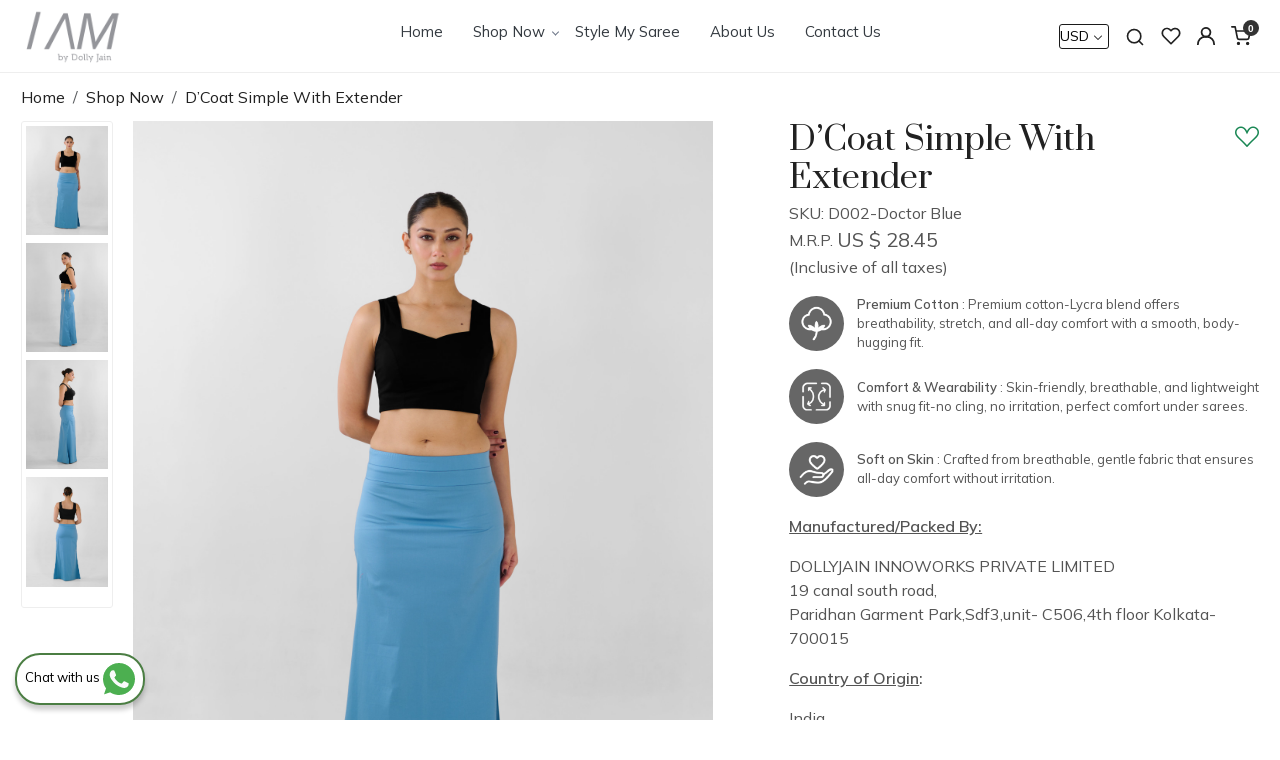

--- FILE ---
content_type: text/html; charset=UTF-8
request_url: https://www.iamstore.in/products/drcoat-simple-with-extender-9
body_size: 44867
content:
<!DOCTYPE html><html lang="en">
<head>
    <meta http-equiv="Content-Type" content="text/html; charset=utf-8" /><meta charset="utf-8">
<meta name="viewport" content="width=device-width, initial-scale=1">
     <meta name="robots" content="index,follow"/>        
 

    <meta name="google-site-verification" content="33DjU-BF_yC948De14CjG0pjv--VfU8ZBi1S6kQ_qVA"/>


    <title>Buy Doctor Blue Petticoat Online with Extender at I AM by Dolly Jain</title>
    <meta name="keywords" content="D’Coat Simple With Extender"/>    <meta name="description" content="Buy doctor blue petticoat online with extender at I AM by Dolly Jain made from 100% Azo free soft cotton lycra with a secure fit."/>
<!--Store Favicons -->
    <link href="https://cdn.shopaccino.com/iambydollyjain/images/2464fav-icon.ico?v=651" type="icon" rel="icon"/><link href="https://cdn.shopaccino.com/iambydollyjain/images/2464fav-icon.ico?v=651" type="icon" rel="shortcut icon"/>
<link href="//accounts.google.com" rel="preconnect" crossorigin="anonymous"/><link href="//fonts.googleapis.com" rel="preconnect"/><link href="//fonts.gstatic.com" rel="preconnect" crossorigin="anonymous"/>
<link href="//www.googletagmanager.com" rel="dns-prefetch"/>
<link href="//connect.facebook.net" rel="dns-prefetch"/><link href="//googleads.g.doubleclick.net" rel="dns-prefetch"/>


<link href="https://cdn.shopaccino.com/iambydollyjain/products/doctor-blue--dsc6053-1009031649802_m.jpg?v=651" rel="preload" as="image"/>    <!-- iOS -->
    <link href="https://cdn.shopaccino.com/iambydollyjain/images/apple-touch-icon.png?v=651" rel="apple-touch-icon" sizes="57x57"/>    <link href="https://cdn.shopaccino.com/iambydollyjain/images/apple-touch-icon-precomposed.png?v=651" rel="apple-touch-icon-precomposed" sizes="57x57"/>    <link href="https://cdn.shopaccino.com/iambydollyjain/images/apple-touch-icon-57x57.png?v=651" rel="apple-touch-icon" sizes="57x57"/>    <link href="https://cdn.shopaccino.com/iambydollyjain/images/apple-touch-icon-60x60.png?v=651" rel="apple-touch-icon" sizes="60x60"/>    <link href="https://cdn.shopaccino.com/iambydollyjain/images/apple-touch-icon-72x72.png?v=651" rel="apple-touch-icon" sizes="72x72"/>    <link href="https://cdn.shopaccino.com/iambydollyjain/images/apple-touch-icon-76x76.png?v=651" rel="apple-touch-icon" sizes="76x76"/>    <link href="https://cdn.shopaccino.com/iambydollyjain/images/apple-touch-icon-114x114.png?v=651" rel="apple-touch-icon" sizes="114x114"/>    <link href="https://cdn.shopaccino.com/iambydollyjain/images/apple-touch-icon-120x120.png?v=651" rel="apple-touch-icon" sizes="120x120"/>    <link href="https://cdn.shopaccino.com/iambydollyjain/images/apple-touch-icon-144x144.png?v=651" rel="apple-touch-icon" sizes="144x144"/>    <link href="https://cdn.shopaccino.com/iambydollyjain/images/apple-touch-icon-152x152.png?v=651" rel="apple-touch-icon" sizes="152x152"/>    <link href="https://cdn.shopaccino.com/iambydollyjain/images/apple-touch-icon-180x180.png?v=651" rel="apple-touch-icon" sizes="180x180"/>    
    <link href="https://cdn.shopaccino.com/iambydollyjain/images/favicon-16x16.png?v=651" rel="icon" type="image/png" sizes="16x16"/><link href="https://cdn.shopaccino.com/iambydollyjain/images/favicon-16x16.png?v=651" rel="shortcut icon" type="image/png" sizes="16x16"/>    <link href="https://cdn.shopaccino.com/iambydollyjain/images/favicon-32x32.png?v=651" rel="icon" type="image/png" sizes="32x32"/><link href="https://cdn.shopaccino.com/iambydollyjain/images/favicon-32x32.png?v=651" rel="shortcut icon" type="image/png" sizes="32x32"/>    <link href="https://cdn.shopaccino.com/iambydollyjain/images/favicon-96x96.png?v=651" rel="icon" type="image/png" sizes="96x96"/><link href="https://cdn.shopaccino.com/iambydollyjain/images/favicon-96x96.png?v=651" rel="shortcut icon" type="image/png" sizes="96x96"/>    <link href="https://cdn.shopaccino.com/iambydollyjain/images/favicon-194x194.png?v=651" rel="icon" type="image/png" sizes="194x194"/><link href="https://cdn.shopaccino.com/iambydollyjain/images/favicon-194x194.png?v=651" rel="shortcut icon" type="image/png" sizes="194x194"/>    
    <!-- Chrome -->
    <link href="https://cdn.shopaccino.com/iambydollyjain/images/android-icon-192x192.png?v=651" rel="icon" type="image/png" sizes="192x192"/><link href="https://cdn.shopaccino.com/iambydollyjain/images/android-icon-192x192.png?v=651" rel="shortcut icon" type="image/png" sizes="192x192"/>    <link href="https://cdn.shopaccino.com/iambydollyjain/images/android-icon-228x228.png?v=651" rel="icon" type="image/png" sizes="228x228"/><link href="https://cdn.shopaccino.com/iambydollyjain/images/android-icon-228x228.png?v=651" rel="shortcut icon" type="image/png" sizes="228x228"/>    
    <meta name="apple-mobile-web-app-capable" content="yes"/>    <meta name="apple-mobile-web-app-status-bar-style" content="black-translucent"/>    <meta name="apple-mobile-web-app-title" content="I AM by Dolly Jain"/>    <meta name="application-name" content="I AM by Dolly Jain"/>    
    <link href="https://www.iamstore.in/uploads/iambydollyjain/images/manifest.json" rel="manifest"/>    
    <!-- Windows -->
    <meta name="msapplication-TileColor" content="#004c80"/>    <meta name="msapplication-TileImage" content="https://cdn.shopaccino.com/iambydollyjain/images/mstile-144x144.png?v=651"/>    <meta name="msapplication-square70x70logo" content="https://cdn.shopaccino.com/iambydollyjain/images/mstile-70x70.png?v=651"/>    <meta name="msapplication-square150x150logo" content="https://cdn.shopaccino.com/iambydollyjain/images/mstile-150x150.png?v=651"/>    <meta name="msapplication-wide310x150logo" content="https://cdn.shopaccino.com/iambydollyjain/images/mstile-310x150.png?v=651"/>    <meta name="msapplication-square310x310logo" content="https://cdn.shopaccino.com/iambydollyjain/images/mstile-310x310.png?v=651"/>    
    <meta name="msapplication-config" content="https://www.iamstore.in/uploads/iambydollyjain/images/browserconfig.xml"/>    <meta name="theme-color" content="#004c80"/>    <meta name="msapplication-tooltip" content="I AM by Dolly Jain"/>
                        <link rel="canonical" href="https://www.iamstore.in/products/drcoat-simple-with-extender-9" />        

    
	<link rel="stylesheet" type="text/css" href="/css/assets/plugins/bootstrap-5.3.3/css/bootstrap.min.css" as="style"/>
	<link rel="stylesheet" type="text/css" href="/css/style.min.css?v=651" as="style"/>
	<link rel="stylesheet" type="text/css" href="/theme/Attire/css/theme.css?v=651" as="style"/>

	<script type="text/javascript" src="/js/jquery-3.6.0.min.js" rel="preload"></script>

	<script type="text/javascript" src="/js/lazysizes-5.3.2.min.js" rel="preload"></script>

	<link rel="stylesheet" type="text/css" href="/css/assets/plugins/bootstrap-icons-1.11.3/bootstrap-icons.min.css" as="style" defer="defer"/>

	<link rel="stylesheet" type="text/css" href="/css/assets/plugins/jquery-ui-1.13.1/jquery-ui.min.css" as="style" async="async"/>

	<link rel="stylesheet" type="text/css" href="/css/assets/plugins/intl-tel-input/css/intlTelInput.min.css"/>

	<script type="text/javascript" src="/css/assets/plugins/intl-tel-input/js/intlTelInput.min.js"></script>
    <meta property="og:title" content="d’coat simple with extender Doctor Blue cotton lycra petticoat online"/><meta property="og:type" content="product"/><meta property="og:url" content="https://www.iamstore.in/products/drcoat-simple-with-extender-9?currency_id=1"/><meta property="og:image" content="https://cdn.shopaccino.com/iambydollyjain/products/doctor-blue--dsc6053-1009031649802_m.jpg?v=651"/><meta property="og:image:alt" content="d’coat simple with extender Doctor Blue cotton lycra petticoat online"/><meta property="og:description" content="designed and stitched for the unfettered and the bold,  giving them the space and the freedom to reach the sky! the fabric used is 100% azo free,"/><meta property="og:site_name" content="I AM by Dolly Jain"/><meta property="twitter:card" content="I AM by Dolly Jain"/><meta property="twitter:title" content="d’coat simple with extender Doctor Blue cotton lycra petticoat online"/><meta property="twitter:image" content="https://cdn.shopaccino.com/iambydollyjain/products/doctor-blue--dsc6053-1009031649802_m.jpg?v=651"/><meta property="twitter:description" content="designed and stitched for the unfettered and the bold,  giving them the space and the freedom to reach the sky! the fabric used is 100% azo free,"/><meta property="twitter:url" content="https://www.iamstore.in/products/drcoat-simple-with-extender-9"/><meta name="apple-itunes-app" content="app-id=6443565851"/><meta name="google-play-app" content="app-id=in.iamstore"/><link rel="stylesheet" type="text/css" href="/css/slickanimate-all.min.css"/><link rel="stylesheet" type="text/css" href="/css/glasscase.min.css"/><link rel="stylesheet" type="text/css" href="/css/assets/plugins/photoswipe/photoswipe-all.min.css"/><link rel="stylesheet" type="text/css" href="/css/assets/plugins/star-rating/css/star-rating.min.css"/><script type="text/javascript" src="/js/slick-all.min.js"></script><script type="text/javascript">
//<![CDATA[
jQuery(function($){
        Theme.Utils.Product.addToWishlistFromList();
        Theme.Utils.Product.removeFromWishlist();
        Theme.Utils.Product.preventWishlistLoginRedirection();
        });
        
//]]>
</script><script type="text/javascript" src="//cdnjs.cloudflare.com/ajax/libs/modernizr/2.8.3/modernizr.min.js"></script><script type="text/javascript" src="/js/jquery.glasscase.min.js"></script><script type="text/javascript" src="/css/assets/plugins/photoswipe/photoswipe-all.min.js"></script><script type="text/javascript" src="/js/option_selection.min.js"></script>    <style type="text/css">
 body {  background-repeat: repeat !important; } 
 .header-txt, .header-topbar, .header-txt a {  background-color: #3e3e3e !important; color: #ffffff !important; } 
 @media (min-width: 768px) { 
 } 
 @media (max-width: 991px) { 
 } 
 footer {  background-color: #000000 !important; } 
.shoppingcart .cart-icon span, .searchbar .theme-btn, .btn-primary, .list-group-item.active, .dropdown-item:active {  background-color: #3e3e3e !important; border-color: #3e3e3e !important; color: #ffffff !important; } 
.dropdown-item:active, .description-all-tabs .nav-tabs .nav-item.show .nav-link,.description-all-tabs .nav-tabs .nav-link.active {  background-color: #3e3e3e !important; color: #ffffff !important; } 
.btn-outline, .btn-outline-primary{  border-color: #3e3e3e !important; color: #3e3e3e !important; } 
.btn-wishlist{  } 
.searchbar .input-group-btn:hover, .btn-primary:hover, .btn-primary:focus, .btn-primary:active, .btn-outline-primary:hover, .btn-outline-primary:focus, .btn-outline-primary:active, .btn-outline-primary.active {  background-color: #2e2e2e !important; border-color: #2e2e2e !important; color: #ffffff !important; } 
.theme_border, .border-primary, .tabsborder.active {  border-color: #3e3e3e !important; } 
 .pagination > li > a, .pagination > li > span {  background-color: #3e3e3e !important; border-color: #3e3e3e !important; color: #ffffff !important; } 
 .pagination > li.active > a, .pagination > li.active > span, .pagination > li.active > a:hover, .pagination > li.active > span:hover, .pagination > li.active > a:focus, .pagination > li.active > span:focus {  background-color: #2e2e2e !important; border-color: #2e2e2e !important; color: #ffffff !important; } 
 .pagination > li > a:hover, .pagination > li > span:hover, .pagination > li > a:focus, .pagination > li > span:focus {  background-color: #2e2e2e !important; border-color: #2e2e2e !important; color: #ffffff !important; } 
 @media (min-width: 992px) { 
 .teaser > div.link > a:hover > span.shop-btn,.product-display:hover span.btn, .theme-circle, ul.slimmenu li ul li a:hover, .bs-wizard > .bs-wizard-step.active > .progress > .progress-bar, .bs-wizard > .bs-wizard-step.active > .bs-wizard-dot, .bs-wizard > .bs-wizard-step.active > .bs-wizard-dot:after, .green-black ul.dropdown ul li.hover, .green-black ul.dropdown ul li:hover, .mobile-slide .carousel-indicators .active, .filter-panel .radio label::after { background-color:#3e3e3e; color:#ffffff; }  
 } 
 .quick-modal-box {  } 
 </style>    
            <style>@import url(https://fonts.googleapis.com/css2?family=Mulish:ital,wght@0,200..1000;1,200..1000&display=swap);@import url(https://fonts.googleapis.com/css2?family=Prata&display=swap);body{font-family:Mulish,sans-serif;font-optical-sizing:auto;font-weight:400;font-style:normal}.h1,.h2,.h3,h1,h2,h3{font-family:Prata,serif;font-weight:400;font-style:normal}#div_text_column_images_12883 .text-cl-img-hold .text-caption h3,.home-plain-category-panel .home-category .category-caption h3,.home-rounded-category-panel .category-caption h3{font-family:Mulish,sans-serif;font-weight:500}#image_with_text_overlay_12894 div>span{font-family:Prata,serif;font-weight:400;font-style:normal}#footer-top .f-nav .h4,#footer-top .h4{font-family:Mulish,sans-serif;font-weight:700;font-size:18px!important}.item-details-hold .product-catpion h4{font-family:Mulish,sans-serif;font-weight:600}.logo-hold #logo{max-width:106px}#custom_content_12706{padding:0!important;margin:0!important}#custom_content_12706>div,#custom_content_12706>div>div,#custom_content_12706>div>div>div{margin:0;padding:0}#custom_content_12706 video{object-fit:cover;object-position:top}#custom_content_12706 .custome-para>p{margin:0}#custom_content_12881{padding:.2rem 0!important;overflow-x:hidden}#custom_content_12881 .row .col-md-12{background-color:#fff;border-top:2px dashed #ad6a6b;border-bottom:2px dashed #ad6a6b}#custom_content_12881 .container-fluid{padding:0!important}.marquee-inner{overflow:hidden;position:relative;width:100%;cursor:pointer}.marquee-track{display:flex;width:max-content;animation:scroll-marquee 20s linear infinite}.marquee-item{display:inline-block;margin-right:3em}.marquee-item img{max-width:50px}@keyframes scroll-marquee{0%{transform:translateX(0)}100%{transform:translateX(-50%)}}#featured_categories_12882 .feature-category-btn-hold{margin-top:1.8rem}#featured_categories_12882 .btn-primary{color:#000!important;padding:0!important;border:none!important;border-bottom:1px solid #000!important;background-color:transparent!important;border-radius:0!important}#featured_categories_12882 .btn-primary::before{background-color:transparent!important}#carousel-example-controls-13207.bt-slider{margin-bottom:0!important}#featured_categories_12333{padding-top:3.5rem!important}#featured_categories_12333 .feature-category-title-hold{margin-bottom:1.5rem!important}#featured_categories_12375{padding-bottom:0!important}#div_text_column_images_12883 .text-cl-img-hold{position:relative;padding:0 12px}#div_text_column_images_12883 .text-cl-img-hold .text-caption{position:absolute;bottom:1.2em;width:100%;padding-bottom:.2rem!important}#div_text_column_images_12883 .text-cl-img-hold .text-caption h3{color:#fff!important}#div_text_column_images_12883 .text-cl-img-hold figure::after{content:"";position:absolute;bottom:0;left:0;right:0;height:250px;background:linear-gradient(0deg,rgba(0,0,0,.8),rgba(255,255,255,0))}#text_column_images_12893 h2{display:none}#div_text_column_images_12893 table td,#div_text_column_images_12893 table th{background-color:transparent;border-color:#cbcbcb}#div_text_column_images_12893 table tr{border-color:#cbcbcb!important}#div_text_column_images_12893 table tr td:first-child{font-size:15px!important;padding-left:30px;position:relative}#div_text_column_images_12893 table tr td:first-child::before{content:'';position:absolute;top:16px;left:14px;width:6px;height:6px;border-radius:50%;background-color:#4c4c4c}#div_text_column_images_12893>div:last-child .figure-hold{display:none}#div_text_column_images_12893>div:first-child .text-cl-img-hold{max-width:270px;margin:0 auto}#div_text_column_images_12893>div:first-child .text-cl-img-hold .ratio-16x9{--bs-aspect-ratio:160%}#div_text_column_images_12893>div:first-child .text-caption{margin-top:0!important}#div_text_column_images_12893 .h4{font-size:2em!important}@media (min-width:767px){#div_text_column_images_12893>div:first-child{max-width:40%}#div_text_column_images_12893>div:last-child{max-width:60%;margin-top:2em}}#image_with_text_overlay_12894{padding-top:0!important;padding-bottom:0!important}#image_with_text_overlay_12894 .imagetext-overlay-caption{text-align:left!important}#image_with_text_overlay_12894 .imagetext-overlay-caption .col-lg-12{background:rgba(255,255,255,.59);box-shadow:0 4px 30px rgba(0,0,0,.1);backdrop-filter:blur(5px);-webkit-backdrop-filter:blur(5px);border:1px solid rgba(255,255,255,.3);padding:1.6rem!important}#image_with_text_overlay_12894 .imagetext-overlay-caption div>span{display:block;margin-bottom:.5rem}#image_with_text_overlay_12894 .imagetext-overlay-caption .btn-primary{margin-top:.7rem}#div_galleries_12364 .ratio,#div_galleries_12891 .ratio{padding-bottom:178%!important}#div_galleries_12364 .ratio,#div_galleries_12364 .ratio iframe,#div_galleries_12891 .ratio,#div_galleries_12891 .ratio iframe{border-radius:12px}.product-usp-icon{display:flex;flex-wrap:wrap;justify-content:space-between;margin-top:1rem!important;padding-left:0;background-color:#fff;list-style:none}.product-usp-icon li{flex-basis:calc(33% - 10px);text-align:center;padding:0 0}.product-usp-icon li p{margin-top:10px;margin-bottom:0;color:#9099aa;font-size:13px;line-height:1.2}.product-usp-top-icon{list-style:none;padding:0;margin-top:1em}.product-usp-top-icon .producst-top-icon{display:flex;align-items:center;margin-bottom:1.1rem}.product-usp-top-icon .producst-top-icon .figure-hold{min-width:55px;min-width:55px;width:55px;height:55px;background-color:#666;border-radius:50%;padding:10px}.product-usp-top-icon .producst-top-icon .text-caption-iocn{margin-left:.3rem}.product-usp-top-icon .producst-top-icon .text-caption-iocn p{font-size:13px!important}.item-details-hold .product-catpion ul li{color:#666;margin-bottom:8px}.item-details-hold .product-catpion p{color:#666}.item-details-hold .product-des-left-img figure{border:2px solid #e0dfdf}#footer-top .download-app1 ul{display:flex;gap:6px}#footer-bottom{border-top:1px solid #fffFFF4D!important;background-color:transparent!important}#footer-bottom .row .col-md-3,#footer-bottom .row .col-md-9{width:100%!important;text-align:center!important}#footer-bottom,#footer-bottom a{color:#fff!important}.home-plain-category-panel .home-category .category-caption h3{font-size:20px!important}@media(min-width:768px){#image_with_text_overlay_12894 .imagetext-overlay-caption .col-lg-12{max-width:604px;margin-left:0!important}#image_with_text_overlay_12894 .imagetext-overlay-caption{left:44.5%}#image_with_text_12890 .row .col-md-6:first-child{width:67%!important}#image_with_text_12890 .row .col-md-6:nth-child(2){width:33%!important}.home-slider .ratio-16x9{--bs-aspect-ratio:177.50%}.home-slider .video-wrap{object-position:top;max-height:697px}}@media only screen and (min-width:768px) and (max-width:991px){#image_with_text_overlay_12894 .imagetext-overlay-caption .col-lg-12{padding:1rem!important;max-width:600px}#image_with_text_overlay_12894 figure{padding-bottom:60%!important}#image_with_text_overlay_12894 figure img{object-fit:cover;height:100%;min-height:100%}}#featured_products_12884{padding-top:0!important}@media(max-width:767px){.home-rounded-category-panel .category-caption h3{font-size:13px}.product-usp-icon{gap:6px;margin-top:1.5rem!important}.product-usp-icon li{flex-grow:1;padding:8px 5px}#featured_products_12884{padding-top:0!important}#featured_product_tabs_12884{padding-top:.5rem!important}#featured_categories_12333{padding-top:2.5rem!important}#div_text_column_images_12883 .text-cl-img-hold{padding:0 5px}#image_with_text_overlay_12894 figure{padding-bottom:163.25%!important}#image_with_text_overlay_12894 figure img{object-fit:cover;height:100%;min-height:100%}}.home-featured-product .colorcode-dots{display:none!important}.item-details-hold .product-des-hold .product_detail .prd-short-summary{display:none!important}.original-creations-page{font-family:"DM Sans",serif;font-optical-sizing:auto;font-weight:300;font-style:normal}.original-creations-page .h1,.original-creations-page .h2,.original-creations-page .h3,.original-creations-page .h4,.original-creations-page h1,.original-creations-page h2,.original-creations-page h3,.original-creations-page h4{font-weight:400}.custom-page-sec h2,.f-wet-cst{text-transform:uppercase;font-weight:400}.custom-content p{font-size:19px!important;color:#545454!important}.customization-options-sec h2{text-transform:uppercase}.fabric-selection-sec h4{font-weight:400}@media(min-width:768px){.custom-page-sec h2{font-size:38px!important}.custom-content p,.f-size-cstm p,.f-size-cstm ul li{font-size:21px!important;color:#545454!important}.custom-content{padding-top:1rem!important;padding-bottom:1rem!important;margin-top:3.5rem!important;margin-bottom:3.5rem!important}.custom-content-top{margin-top:1.5rem!important;margin-bottom:1.5rem!important}.custom-page-sec .top-sec h2{line-height:unset}.custom-content{position:relative}.custom-content .border-right::before{content:'';position:absolute;top:0;right:50%;transform:translateX(-50%);bottom:0;width:1px;height:100%;background-color:#000}.original-creations-page .page.marginbottom15{padding:0!important}.customization-options-sec h2{font-size:38px!important}.customization-options-sec p{font-size:21px!important}.fabric-selection-sec h4{font-size:25px!important}.fabric-selection-sec p,.fabric-selection-sec ul li{font-size:21px!important}}@media (min-width:1320px){.original-creations-page .container-fluid{max-width:1720px;width:100%}}@media(min-width:1440px){.custom-content p,.f-size-cstm p,.f-size-cstm ul li{font-size:26px!important}}@media(max-width:767px){.custom-content{margin-top:1.7rem!important;margin-bottom:1rem!important}.original-creations-page .page.marginbottom15{padding:0!important}.customization-options-sec .col-md-6 .px-md-4,.fabric-selection-sec .col-md-6 .px-md-4{padding:1.5rem 1rem}.custom-content p,.customization-options-sec p,.f-size-cstm p,.f-size-cstm ul li{font-size:17px!important}}.original-creations-page .marginbottom15 .col-md-12 .heading{display:none}.f-size-cstm ul li{margin-bottom:.7rem}.original-creations-page{background-color:#fff7ea!important}#carousel-example-controls-9254{margin-bottom:10px!important}@media(min-width:768px){#carousel-example-controls-2469 .carousel-item img{min-height:610px}}@media(max-width:767px){#sizechartModal .modal-body{padding:0!important}#carousel-example-controls-2469 .carousel-item img{min-height:375px}#text_column_images_12893{padding-top:1rem!important;padding-bottom:0!important}#div_text_column_images_12893>div:first-child .text-cl-img-hold{max-width:100%}#div_text_column_images_12893>div:first-child .text-cl-img-hold .text-caption{padding-bottom:0!important}}.teaser .product-list-title .colorcode-dots{display:none!important}#photo-gallery.masonry-gallery .photo-item-name{font-size:13px!important;margin-top:0;font-weight:600;min-height:75px}@media(max-width:767px){#photo-gallery.masonry-gallery .photo-item-name{font-size:12px!important;line-height:1.4;min-height:70px}}#photo-gallery.masonry-gallery figure{margin-bottom:0}.home-featured-product .teaser .teaser-item-div .product-list-title .hm-product-rating-box,.home-featured-product .teaser .teaser-item-div .product-list-title .price-hold{display:none!important}.item-details-hold .product-des-hold .sharebtn-hold .twitter{display:none!important}.item-details-hold .product-des-hold .sharebtn-hold .linkedin{display:none!important}.item-details-hold .product-des-hold .product_detail .product-desc-tab .tab-details-desc-extra button span{position:relative;visibility:hidden}.item-details-hold .product-des-hold .product_detail .product-desc-tab .tab-details-desc-extra button span::before{content:'Disclaimer';position:absolute;top:2px;left:0;font-weight:400;color:#000;visibility:visible}#text_column_images_13000>.container .row:nth-child(3){display:none}@media(min-width:768px){#text_column_images_13000>.container{display:flex;align-items:center;justify-content:space-between}#text_column_images_13000>.container .row:first-child{width:33%!important}#text_column_images_13000>.container .row:nth-child(2){width:67%!important}}@media(max-width:767px){#text_column_images_13000 .container{flex-direction:column-reverse;display:flex}#div_text_column_images_13000 .product-inline-3{width:33.33%!important}#div_text_column_images_13000{margin-bottom:2rem}#text_column_images_13000{padding-top:1.5rem!important;padding-bottom:1.5rem!important}}</style>

<meta name="facebook-domain-verification" content="fki9gq1e7hgon6tdiybld023up7mjh" />
<meta name="p:domain_verify" content="2652e2ad77bed5c7cc79e6f0ebba6875"/><script type="text/javascript">
//<![CDATA[
    window.BRAND_STORE_ID = 3491;
    window.BRAND_STORE_CURRENCY_SYMBOL_POSTFIX = 0;
    window.IS_WHOLESALER = 0;
    window.IS_B2B_QUANTITY_MULTIPLE = 0;
    window.BRAND_STORE_LANGUAGE = 'en';
    
    //Set Global Variables
    window.Store = window.Store || {};  // create if not exists
    Store.StoreConfig = Object.assign({"id":"3491","store_website_url":"www.iamstore.in","store_domain_name":"iambydollyjain","is_multi_variant_add_cart_enabled":0,"language_code":"en","store_country_id":"101"}, Store.StoreConfig || {});
    Store.TemplateConfig = Object.assign({"is_b2b_quantity_multiple":0,"show_sidebar_on_addcart":1,"is_get_quote":0,"is_customer_register_in_popup":1,"show_discount_percent_on_product":0,"show_discount_percent_on_product_round_off":1}, Store.TemplateConfig || {});
    Store.CustomerConfig = Object.assign({"is_wholesaler":0}, Store.CustomerConfig || {});
    Store.AppConfig = Object.assign({"is_gold_rate":0}, Store.AppConfig || {});
//]]>
</script>    
        <!-- Begin Google Analytics Tag -->
 <script type="text/javascript">
 var gaProperty = 'G-Z78MC863SE';
 var disableStr = 'ga-disable-' + gaProperty;
 if (document.cookie.indexOf(disableStr + '=true') > -1) {
 window[disableStr] = true;
 }
 function gaOptout() {
 document.cookie = disableStr + '=true; expires=Thu, 31 Dec 2099 23:59:59 UTC; path=/';
 window[disableStr] = true;
 }
 </script>
<script async src="https://www.googletagmanager.com/gtag/js?id=G-Z78MC863SE"></script>
<script>
 window.dataLayer = window.dataLayer || [];
 function gtag(){dataLayer.push(arguments);}
 gtag('js', new Date());
 gtag('config', 'G-Z78MC863SE');
</script>
 <!-- End Google Analytics Tag -->
<script>
 if (typeof gtag == 'function') {
 gtag('event', 'view_item', {
 "items": [{"id":"D002-Doctor Blue","name":"D\u2019Coat Simple With Extender","list_name":"Product Detail","list_position":1,"price":"2100.00","currency":"USD","url":"https:\/\/www.iamstore.in\/products\/drcoat-simple-with-extender-9","image_url":"https:\/\/cdn.shopaccino.com\/iambydollyjain\/products\/doctor-blue--dsc6053-1009031649802_l.jpg?v=651","instock":"Yes","brand":"I AM By Dolly Jain","category":"Shop Now"}]
});
}
</script>

<!-- Begin Google Remarketing Tag -->
<script async src="https://www.googletagmanager.com/gtag/js?id=AW-10927196057"></script>
<script>
window.dataLayer = window.dataLayer || [];
function gtag(){dataLayer.push(arguments);}
gtag('js', new Date());
gtag('config', 'AW-10927196057');
gtag('event', 'page_view', {'send_to': 'AW-10927196057',
'ecomm_totalvalue': '2100.00',
'ecomm_pagetype': 'product',
'items': [{
'ecomm_prodid': 'D002-Doctor Blue',
'google_business_vertical': 'retail'
}]});
</script>
<!-- End Google Remarketing Tag -->
<!-- Facebook Page View Code -->
<script type="text/javascript">
!function(f,b,e,v,n,t,s){if(f.fbq)return;n=f.fbq=function(){n.callMethod?n.callMethod.apply(n,arguments):n.queue.push(arguments)}; 
if(!f._fbq)f._fbq=n;n.push=n;n.loaded=!0;n.version='2.0';n.queue=[];t=b.createElement(e);t.async=!0;t.src=v;s=b.getElementsByTagName(e)[0]; 
s.parentNode.insertBefore(t,s)}(window,document,'script','https://connect.facebook.net/en_US/fbevents.js');
fbq('init', '2561736824082881'); 
fbq('track', 'PageView'); 
 fbq('track', 'ViewContent', { 
 content_name: 'D’Coat Simple With Extender', 
 content_ids: ['D002-Doctor Blue'], 
 content_type: 'product', 
 contents: [{"id":"D002-Doctor Blue","quantity":1,"item_price":2100}], 
 currency: 'USD', 
 value: '2100.00' 
 }, {eventID: '1769428714057'}); 
</script> 
<noscript><img height='1' width='1' alt='Facebook' style='display:none' src='https://www.facebook.com/tr?id=2561736824082881&ev=PageView&eid=1769428714057&noscript=1' /></noscript> 
<!-- End Facebook Page View Code --> 
        
    <link rel="stylesheet" type="text/css" href="/css/assets/plugins/flickity/css/flickity.min.css"/><script type="text/javascript" src="/css/assets/plugins/flickity/js/flickity.pkgd.min.js"></script><script type="text/javascript">
//<![CDATA[
var googleRecaptchaSiteKey = '6LdH_-8qAAAAABRMdxtljDazh1tIy-OBqJOwa3C6';
//]]>
</script></head>

<body>
            
                
                
    
    <div class="bg-white header-height"></div>
        <header id="header" class="sticky-top header_inner">
        <div class="container-screen">
                        <div id="header-option5">
    <div id="sticky-mhead"></div>
    <div class="clearfix">
        <div class="clearfix mobile-header">
            <div class="container-fluid">
                <div class="d-flex justify-content-between align-items-center mobile-logo">
                    <div class="d-block d-lg-none">
                        <div class="position-relative m-nav-icon"><div class="animate fadeIn nav-toggle"></div></div>
                    </div>
                    <div class="w-100 logo-hold">
                        <div id="logo" class="clearfix">
             <a href="/" title="Home" class="d-block ratio" style="--bs-aspect-ratio: 58%"><img src="https://cdn.shopaccino.com/iambydollyjain/images/ima-store-logo-light-69651563063500_header_logo.png?v=651" alt="I AM by Dolly Jain" class="img-fluid" width="300" height="115" fetchpriority="high"/></a>    </div>                    </div>

                    <div class="text-lg-center w-100 menu-bar">   
                        <nav id="navigation1" class="d-block position-relative w-100 navigation d-none d-md-block">
    <div class="animate fadeIn nav-toggle d-none"></div>
    <div class="nav-menus-wrapper">
                
        <ul class="m-0 list-inline nav-menu">
                    <li><a href="/">Home</a></li><li class="list-inline-item"><a href="/categories/shop-now">Shop Now</a><ul class="nav-dropdown"><li><a href="/categories/simple">D&#039;Coat Simple</a></li><li><a href="/categories/extender">D&#039;Coat Extender</a></li><li><a href="/categories/dcoat-skirts">D&#039;Coat Skirts</a></li></ul></li><li><a href="https://www.iamstore.in/photo-gallery">Style My Saree</a></li><li><a href="/pages/about-us">About Us</a></li><li><a href="/pages/contact">Contact Us</a></li>
                                    
        </ul>
    </div>
</nav>                    </div>

                    <div class="toppanel-hold">
                        <div class="d-flex justify-content-end align-items-center">
                            <div class="d-none d-md-block">
                                                                                                <div class="my-1 d-inline-block mx-auto text-center language-hold me-2">
                                        <ul class="list-inline m-0 p-0">
                                                                                                                                              <li class="list-inline-item">
                                                      <form action="/store_currencies/currency" class="m-0 form-inline" id="StoreCurrencyCurrencyForm" method="post" accept-charset="utf-8"><div style="display:none;"><input type="hidden" name="_method" value="POST"/><input type="hidden" name="data[_Token][key]" value="8b71519576c9bc1524542280a450450de8de45ad8ed05ea35e6f64a27d422a955b9208015af3703b4a67d404e72c96565b369c28599e518c4fea9b16606e9163" id="Token1242350879" autocomplete="off"/></div>                                                         <div class="header-currency">
                                                             <div class="position-relative d-inline-block select-hold">
                                                                 <div class="select">
                                                                     <select name="data[StoreCurrency][currency_id]" id="currency_id" class="border small position-relative currency-dropdown pl-1" aria-label="Currency">
<option value="2" selected="selected">USD</option>
<option value="9">SGD</option>
<option value="4">GBP</option>
<option value="3">EUR</option>
<option value="8">AED</option>
<option value="12">CAD</option>
<option value="10">AUD</option>
<option value="1">INR</option>
</select>                                                                 </div>
                                                                 <div class="position-absolute select__arrow"></div>
                                                             </div>
                                                         </div>
                                                      <div style="display:none;"><input type="hidden" name="data[_Token][fields]" value="652160fc564b397a5d00eb31029a8bf5cb17e48b%3A" id="TokenFields1161797237" autocomplete="off"/><input type="hidden" name="data[_Token][unlocked]" value="" id="TokenUnlocked1317887342" autocomplete="off"/></div></form>                                                 </li>
                                                                                             
                                                                                    </ul>
                                   </div>
                                                                                        </div>
                                                        <div class="search-toggle">
                                <a role="link" aria-label="Search" tabindex="0" class="search-icon px-2 icon-search"><svg class="svg-size ico-srch" viewBox="0 0 24 24" width="25" height="25" stroke="currentColor" stroke-width="1" fill="none" stroke-linecap="round" stroke-linejoin="round"><circle cx="11" cy="11" r="8"></circle><line x1="21" y1="21" x2="16.65" y2="16.65"></line></svg></a>
                                <a role="link" aria-label="Search" tabindex="0" class="search-icon px-2 icon-close"><svg class="svg-size ico-close" viewBox="0 0 24 24" width="25" height="25" stroke="currentColor" stroke-width="1" fill="none" stroke-linecap="round" stroke-linejoin="round" class="css-i6dzq1"><line x1="18" y1="6" x2="6" y2="18"></line><line x1="6" y1="6" x2="18" y2="18"></line></svg></a>
                            </div>
                            
                                                            <div class="head-wish">
                                    <a class="px-2 d-flex btn_login_popup" href="/myaccount/wishlist">
                                        <i class="fa fa-star-o d-none" aria-hidden="true"></i>
                                        <svg class="svg-size" viewBox="0 0 24 24" width="25" height="25" stroke="currentColor" stroke-width="1" fill="none" stroke-linecap="round" stroke-linejoin="round" class="css-i6dzq1"><title>Wishlist</title><path d="M20.84 4.61a5.5 5.5 0 0 0-7.78 0L12 5.67l-1.06-1.06a5.5 5.5 0 0 0-7.78 7.78l1.06 1.06L12 21.23l7.78-7.78 1.06-1.06a5.5 5.5 0 0 0 0-7.78z"></path></svg>
                                    </a>
                                </div>
                                <div class="clearfix">
                                    <div class="clear top-login-dtp">
                                                                                    <a aria-label="Wishlist" role="button" class="px-2 d-flex btn_login_popup" href="#" id="user_profile" aria-label="Accounts">
                                                <svg class="svg-size" role="presentation" viewBox="0 0 20 20" width="23" height="23" stroke-width="1" >
                                                <title>Account</title>
                                                  <g transform="translate(1 1)" stroke="currentColor" fill="none" fill-rule="evenodd" stroke-linecap="square">
                                                    <path d="M0 18c0-4.5188182 3.663-8.18181818 8.18181818-8.18181818h1.63636364C14.337 9.81818182 18 13.4811818 18 18"></path>
                                                    <circle cx="9" cy="4.90909091" r="4.90909091"></circle>
                                                  </g>
                                                </svg>
                                            </a>
                                                                            </div>
                                    <div class="top-login">
                                                                          </div>
                                </div>
                                                                <div class="shoppingcart">
                                    <div id="div-drop-cart" class="position-relative">
                                        <div class="position-relative cd-cart-trigger">
                                            <a href="/store_carts/cart" title="Shopping Bag" class="d-flex px-2 cart-icon align-items-center">
                                                <span class="position-absolute rounded-circle badge badge-primary bg-dark text-white">0</span>
                                                <svg class="svg-size" viewBox="0 0 24 24" width="25" height="25" stroke="currentColor" stroke-width="1" fill="none" stroke-linecap="round" stroke-linejoin="round" class="css-i6dzq1"><circle cx="9" cy="21" r="1"></circle><circle cx="20" cy="21" r="1"></circle><path d="M1 1h4l2.68 13.39a2 2 0 0 0 2 1.61h9.72a2 2 0 0 0 2-1.61L23 6H6"></path></svg>
                                           </a>
                                        </div>
                                    </div>
                                </div>
                                                                                    </div>
                    </div>
                </div>
            </div>
        </div>
        <div class="mobile-header-height d-block d-md-none"></div>        
    </div>

                            
   
        <form action="/products/search" class="w-100 form-search" id="ProductsSearchForm" method="get" accept-charset="utf-8">        <div class="position-absolute search-container">
            <div id="searchbar" class="searchbar srch-pos-right">
                <div class="input-group">
                    <input name="keyword" id="keyword" class="form-control search-input rounded-0" placeholder="Search ..." autocomplete="off" type="text"/>                    <div class="input-group-append">
                        <button type="submit" id="search_submit" title="search">
                            <svg class="svg-size ico-srch" viewBox="0 0 24 24" width="28" height="28" stroke="currentColor" stroke-width="2" fill="none" stroke-linecap="round" stroke-linejoin="round"><circle cx="11" cy="11" r="8"></circle><line x1="21" y1="21" x2="16.65" y2="16.65"></line></svg>
                        </button>
                    </div>
                </div>
            </div>
        </div>
    </form>       
</div>

<script>
    $(function(){
        var lastScrollTop = 0, delta = 15;
        $(window).scroll(function(event){
           var st = $(this).scrollTop();

           if(Math.abs(lastScrollTop - st) <= delta)
              return;
        if ((st > lastScrollTop) && (lastScrollTop>0)) {
           // downscroll code
          $(".h-unsticky").css("top","-140px");
          $(".filters-div.stick").css("top","-140px");
       } else {
          // upscroll code
          $(".h-unsticky").css("top","0px");
          $(".filters-div.stick").css("top","65px");
       }
           lastScrollTop = st;
        });
    });
</script>
<style>
  .h-unsticky {
    width: 100%;
    position: fixed;
    transition: 0.3s ease; 
    box-shadow: 5px 2px 15px rgba(0, 0, 0, 0.05); 
  }
  .filters-div { background-color: #fff;}
  .filters-div.stick{transition: 0.9s ease;}
</style>        </div>
    </header>
    
    <section class="container-screen position-static">
        <div class="col mx-auto d-none text-center py-2 m-logo">
                            <a href="/" title="Home" class="d-inline-block"><img src="/img/x.gif" alt="I AM by Dolly Jain" class="img-fluid lazyload" data-src="https://cdn.shopaccino.com/iambydollyjain/images/ima-store-logo-light-69651563063500_header_logo.png?v=651?v=1"/></a>              
        </div>
        
        
        
                                    <div class="page-section mid-content">
            <div class="container-fluid">
                <div class="row">
                    <div class="col-md-12"></div>        
                </div>
            </div>
            <div class="clear"></div>
            
<style>
    .body { background-color: #f8f8f8;}
    .text-danger { color:#fe1818 !important;}
    .zoom-thumb-hold {max-width: 100px;}
    .scroll-container {overflow: hidden; border:solid 1px #eee; padding: 4px; border-radius: 3px;}
    .scroll-arrow {
        text-align: center;
        cursor: pointer;
        padding: 4px 12px;
        user-select: none;
        position: relative;
        z-index: 1;
        opacity: 0.5;
        transition: all 0.1s ease;
    }
    .scroll-arrow:hover {background:#f8f8f8;opacity:1;}
    .scroll-list {
        max-height: 340px;
        overflow-y: auto;
        padding: 0;
        margin: 0;
        list-style: none;
        scroll-behavior: smooth;
        scrollbar-color:#aaaaaa #ddd;
        scrollbar-width:thin;
        overflow-x: hidden;
        position: relative;
        z-index: 0;
        padding: 6px;
    }
    .scroll-list::-webkit-scrollbar {width:2px;}
    .scroll-list::-webkit-scrollbar-track {background:rgba(0,0,0,.05);}
    .scroll-list::-webkit-scrollbar-thumb {background:#aaaaaa;}
    .scroll-list li {border-bottom: 1px solid #eee;}
    .scroll-list li a {
        display: block;
        text-decoration: none;
        transition: background 0.2s;
    }
    .scroll-list li a:hover {background: #f9f9f9;}
    .coupon-code-ui-25 > div {border: dashed 1px #333333;}
    .color-thumb-module li div { min-width: 76px;}
    .color-thumb-module li div, .color-thumb-module li div:hover {padding:0; border: 1px solid transparent;}
    .color-thumb-module li div img {max-height: 100px;border: solid 1px #ddd;border-radius: 2px;}
    .color-thumb-module li {white-space: nowrap;}
    label { color:#000; font-weight:500;}
    .morecolor-wrapper {max-width: 78.5%;}
    .morecolor-wrapper {
        overflow: hidden;
        transition: max-height 0.3s ease;
    }
    .morecolor-toggle-btn {
        display: flex;
        align-items: center;
        justify-content: center;
        background: #000000;
        color:#ffffff;
        border: none;
        padding: 8px;
        border-radius: 3px;
        cursor: pointer;
        /*margin: 0 8px;*/
        max-width:70px;
        min-height: 100px;
        align-self: start;
        text-align: center
    }
    @media (min-width: 1024px) {
        min-height:100px;
    }
    .hidden-li {display: none;}
    .count-input .incr-btn {
        height:100%;
        display: flex;
        align-items: center;
        justify-content: center;
        font-size: 1.5em;
        width: 25%;
    }
    .accordion-button:not(.collapsed) {background-color:#fff; color:#000}
    .product-desc-tab .accordion-body > ul {padding-left:1em;}
</style>

<div class="item-details-hold">
            <div class="container-fluid">
            <div class="row">
                <div class="col-md-12">
                    <div class="d-none d-sm-block">
                        <nav aria-label="breadcrumb" class="product-breadcrumb">
                            <ol class="bg-transparent pl-0 py-1 my-2 breadcrumb" itemscope itemtype="http://schema.org/BreadcrumbList">
                                <li class="breadcrumb-item" itemprop="itemListElement" itemscope itemtype="http://schema.org/ListItem">
                                    <a itemprop="item" href="/">
                                        <span itemprop="name">Home</span>
                                        <meta itemprop="position" content="1" />
                                    </a>
                                </li>
                                                                    <li class="breadcrumb-item  " itemprop="itemListElement" itemscope itemtype="http://schema.org/ListItem">
                                        <a itemprop="item" href="/categories/shop-now">
                                            <span itemprop="name">Shop Now</span>
                                            <meta itemprop="position" content="2" />
                                        </a>
                                    </li>
                                                                    <li class="breadcrumb-item  " itemprop="itemListElement" itemscope itemtype="http://schema.org/ListItem">
                                        <a itemprop="item" href="/products/drcoat-simple-with-extender-9">
                                            <span itemprop="name">D’Coat Simple With Extender</span>
                                            <meta itemprop="position" content="3" />
                                        </a>
                                    </li>
                                                            </ol>
                        </nav>
                    </div>
                </div>
            </div>
        </div>

        <div class="d-block d-sm-none mobile-slide">
            <div id="carouselExampleIndicators" class="carousel slide" data-bs-ride="carousel">
                <div class="carousel-inner">
                    <div class="photoswipe-wrapper photo-gallery">
                                            <div class="carousel-item text-center active" id="m_item_1">
                            <div class="photoswipe-item m-0 w-100">
                                                                <a href="https://cdn.shopaccino.com/iambydollyjain/products/doctor-blue--dsc6053-1009031649802_l.jpg?v=651" data-size="1500x2000" class="d-block demo-gallery__img--main ripple text-center">
                                    <img src="https://cdn.shopaccino.com/iambydollyjain/products/doctor-blue--dsc6053-1009031649802_l.jpg?v=651" alt="D’Coat Simple With Extender" data-tmb-large="https://cdn.shopaccino.com/iambydollyjain/products/doctor-blue--dsc6053-1009031649802_l.jpg?v=651" class="img-fluid max-auto lazyload" id="img_1"/>                                </a>
                            </div>
                                                    </div>
                                            <div class="carousel-item text-center " id="m_item_2">
                            <div class="photoswipe-item m-0 w-100">
                                                                <a href="https://cdn.shopaccino.com/iambydollyjain/products/doctor-blue-dsc6049-1026910720522_l.jpg?v=651" data-size="1500x2000" class="d-block demo-gallery__img--main ripple text-center">
                                    <img src="https://cdn.shopaccino.com/iambydollyjain/products/doctor-blue-dsc6049-1026910720522_l.jpg?v=651" alt="D’Coat Simple With Extender" data-tmb-large="https://cdn.shopaccino.com/iambydollyjain/products/doctor-blue-dsc6049-1026910720522_l.jpg?v=651" class="img-fluid max-auto lazyload" id="img_2"/>                                </a>
                            </div>
                                                    </div>
                                            <div class="carousel-item text-center " id="m_item_3">
                            <div class="photoswipe-item m-0 w-100">
                                                                <a href="https://cdn.shopaccino.com/iambydollyjain/products/doctor-blue--dsc6058-1046117229517_l.jpg?v=651" data-size="1500x2000" class="d-block demo-gallery__img--main ripple text-center">
                                    <img src="https://cdn.shopaccino.com/iambydollyjain/products/doctor-blue--dsc6058-1046117229517_l.jpg?v=651" alt="D’Coat Simple With Extender" data-tmb-large="https://cdn.shopaccino.com/iambydollyjain/products/doctor-blue--dsc6058-1046117229517_l.jpg?v=651" class="img-fluid max-auto lazyload" id="img_3"/>                                </a>
                            </div>
                                                    </div>
                                            <div class="carousel-item text-center " id="m_item_4">
                            <div class="photoswipe-item m-0 w-100">
                                                                <a href="https://cdn.shopaccino.com/iambydollyjain/products/doctor-blue--dsc6059-1090827994715_l.jpg?v=651" data-size="1500x2000" class="d-block demo-gallery__img--main ripple text-center">
                                    <img src="https://cdn.shopaccino.com/iambydollyjain/products/doctor-blue--dsc6059-1090827994715_l.jpg?v=651" alt="D’Coat Simple With Extender" data-tmb-large="https://cdn.shopaccino.com/iambydollyjain/products/doctor-blue--dsc6059-1090827994715_l.jpg?v=651" class="img-fluid max-auto lazyload" id="img_4"/>                                </a>
                            </div>
                                                    </div>
                                        </div>
                </div>
                <!-- Controls -->
                                    <a class="carousel-control-prev" role="button" data-bs-target="#carouselExampleIndicators" data-bs-slide="prev" >
                        <span class="carousel-control-prev-icon" aria-hidden="true"></span>
                        <span class="visually-hidden">Previous</span>
                    </a>
                    <a class="carousel-control-next" role="button" data-bs-target="#carouselExampleIndicators" data-bs-slide="next">
                        <span class="carousel-control-next-icon" aria-hidden="true"></span>
                         <span class="visually-hidden">Next</span>
                    </a>
                                
                <div class="mb-0 my-2 carousel-indicators">
                                        <button type="button" data-bs-target="#carouselExampleIndicators" data-bs-slide-to="0" class="active"></button>
                                        <button type="button" data-bs-target="#carouselExampleIndicators" data-bs-slide-to="1" ></button>
                                        <button type="button" data-bs-target="#carouselExampleIndicators" data-bs-slide-to="2" ></button>
                                        <button type="button" data-bs-target="#carouselExampleIndicators" data-bs-slide-to="3" ></button>
                                    </div>
            </div>
            
            <div class="clearfix"></div>
                    </div>

        <div class="container-fluid">
            <div class="row">
                <div class="col-12">
                    <div class="mb-3 product-des-hold">
                        <div class="row">
                            <div class="col-lg-7 col-md-6 col-sm-12 col-12">
                                	
				                
                                <div class="dsktp-zoomer-panel">
                                    <div class="text-center d-none d-md-flex dsktp-zoomer">
                                        <div class="row g-2 d-flex w-100">
                                            <div class="col zoom-thumb-hold">
                                                <div class="scroll-container sticky-top z-0">
                                                                                                                                                            <ul id="scroll-list" class="list-unstyled  zoom-thumb">
                                                                                                                 <li class="mb-2 text-center active">
                                                             <a href="#D002-Doctor Blue1" class="small">
                                                                 <img src="https://cdn.shopaccino.com/iambydollyjain/products/doctor-blue--dsc6053-1009031649802_s.jpg?v=651" alt="D’Coat Simple With Extender" class="img-fluid mx-auto" id="img_1"/>                                                             </a>
                                                         </li>
                                                                                                                  <li class="mb-2 text-center ">
                                                             <a href="#D002-Doctor Blue2" class="small">
                                                                 <img src="https://cdn.shopaccino.com/iambydollyjain/products/doctor-blue-dsc6049-1026910720522_s.jpg?v=651" alt="D’Coat Simple With Extender" class="img-fluid mx-auto" id="img_2"/>                                                             </a>
                                                         </li>
                                                                                                                  <li class="mb-2 text-center ">
                                                             <a href="#D002-Doctor Blue3" class="small">
                                                                 <img src="https://cdn.shopaccino.com/iambydollyjain/products/doctor-blue--dsc6058-1046117229517_s.jpg?v=651" alt="D’Coat Simple With Extender" class="img-fluid mx-auto" id="img_3"/>                                                             </a>
                                                         </li>
                                                                                                                  <li class="mb-2 text-center ">
                                                             <a href="#D002-Doctor Blue4" class="small">
                                                                 <img src="https://cdn.shopaccino.com/iambydollyjain/products/doctor-blue--dsc6059-1090827994715_s.jpg?v=651" alt="D’Coat Simple With Extender" class="img-fluid mx-auto" id="img_4"/>                                                             </a>
                                                         </li>
                                                                                                              </ul>
                                                                                                     </div>
                                            </div>
                                        <div class="col">
                                            <div class="row row-cols-1 photoswipe-wrapper photo-gallery zoom-bigimg" data-pswp-uid="2" style="max-width: none;">
                                                <div class="mb-3 col photoswipe-item">
                                                                                                        <a id="D002-Doctor Blue1" href="https://cdn.shopaccino.com/iambydollyjain/products/doctor-blue--dsc6053-1009031649802_l.jpg?v=651" data-size="1500x2000" class="demo-gallery__img--main ripple text-center">
                                                        <img src="/img/x.gif" alt="D’Coat Simple With Extender" data-tmb-large="https://cdn.shopaccino.com/iambydollyjain/products/doctor-blue--dsc6053-1009031649802_l.jpg?v=651" data-src="https://cdn.shopaccino.com/iambydollyjain/products/doctor-blue--dsc6053-1009031649802_l.jpg?v=651" class="img-fluid max-auto w-100 lazyload" id="img_1"/>                                                    </a>
                                                </div><div class="mb-3 col photoswipe-item">
                                                                                                        <a id="D002-Doctor Blue2" href="https://cdn.shopaccino.com/iambydollyjain/products/doctor-blue-dsc6049-1026910720522_l.jpg?v=651" data-size="1500x2000" class="demo-gallery__img--main ripple text-center">
                                                        <img src="/img/x.gif" alt="D’Coat Simple With Extender" data-tmb-large="https://cdn.shopaccino.com/iambydollyjain/products/doctor-blue-dsc6049-1026910720522_l.jpg?v=651" data-src="https://cdn.shopaccino.com/iambydollyjain/products/doctor-blue-dsc6049-1026910720522_l.jpg?v=651" class="img-fluid max-auto w-100 lazyload" id="img_2"/>                                                    </a>
                                                </div><div class="mb-3 col photoswipe-item">
                                                                                                        <a id="D002-Doctor Blue3" href="https://cdn.shopaccino.com/iambydollyjain/products/doctor-blue--dsc6058-1046117229517_l.jpg?v=651" data-size="1500x2000" class="demo-gallery__img--main ripple text-center">
                                                        <img src="/img/x.gif" alt="D’Coat Simple With Extender" data-tmb-large="https://cdn.shopaccino.com/iambydollyjain/products/doctor-blue--dsc6058-1046117229517_l.jpg?v=651" data-src="https://cdn.shopaccino.com/iambydollyjain/products/doctor-blue--dsc6058-1046117229517_l.jpg?v=651" class="img-fluid max-auto w-100 lazyload" id="img_3"/>                                                    </a>
                                                </div><div class="mb-3 col photoswipe-item">
                                                                                                        <a id="D002-Doctor Blue4" href="https://cdn.shopaccino.com/iambydollyjain/products/doctor-blue--dsc6059-1090827994715_l.jpg?v=651" data-size="1500x2000" class="demo-gallery__img--main ripple text-center">
                                                        <img src="/img/x.gif" alt="D’Coat Simple With Extender" data-tmb-large="https://cdn.shopaccino.com/iambydollyjain/products/doctor-blue--dsc6059-1090827994715_l.jpg?v=651" data-src="https://cdn.shopaccino.com/iambydollyjain/products/doctor-blue--dsc6059-1090827994715_l.jpg?v=651" class="img-fluid max-auto w-100 lazyload" id="img_4"/>                                                    </a>
                                                </div>                                            </div>

                                                                                    </div>
                                    </div>
                                </div>
                                    <div class="clearfix"></div>
                                    <div class="text-center mt-3 mb-2 position-relative z-2 sharebtn-hold">
                                        <div class="dropdown-center">
                                            <button class="dropdown-toggle border-0 py-2 bg-light rounded-5 px-3" type="button" data-bs-toggle="dropdown" aria-expanded="false">
                                                <label><i class="bi bi-share-fill me-2 small"></i>Share</label>
                                            </button>
                                            <ul class="dropdown-menu p-0 px-3 border-0 shadow rounded-5">
                                                <li>
                                                    <div class="d-flex align-items-center justify-content-center social-container">
                                                                                                                                                                            <a href="whatsapp://send" title="Whatsapp" aria-label="Whatsapp" data-text="d’coat simple with extender Doctor Blue cotton lycra petticoat online" data-href="https://www.iamstore.in/products/drcoat-simple-with-extender-9" class="p-2 whatsapp wa_btn" alt="Whatsapp"><i class="bi bi-whatsapp fs-5" aria-hidden="true"></i></a>
                                                            <a href="#" title="facebook" aria-label="facebook" data-type="facebook" data-url="https://www.iamstore.in/products/drcoat-simple-with-extender-9" data-title="d’coat simple with extender Doctor Blue cotton lycra petticoat online" data-description="designed and stitched for the unfettered and the bold,  giving them the space and the freedom to reach the sky! the fabric used is 100% azo free," data-media="https://cdn.shopaccino.com/iambydollyjain/products/doctor-blue--dsc6053-1009031649802_m.jpg?v=651" class="prettySocial p-2 bi bi-facebook fs-5 facebook"></a>
                                                            <a href="#" title="twitter" aria-label="twitter" data-type="twitter" data-url="https://www.iamstore.in/products/drcoat-simple-with-extender-9" data-description="designed and stitched for the unfettered and the bold,  giving them the space and the freedom to reach the sky! the fabric used is 100% azo free," data-via="I AM by Dolly Jain" class="prettySocial p-2 bi bi-twitter-x fs-5 twitter"></a>
                                                            <a href="#" title="pinterest" aria-label="pinterest" data-type="pinterest" data-url="https://www.iamstore.in/products/drcoat-simple-with-extender-9" data-title="d’coat simple with extender Doctor Blue cotton lycra petticoat online" data-description="designed and stitched for the unfettered and the bold,  giving them the space and the freedom to reach the sky! the fabric used is 100% azo free," data-media="https://cdn.shopaccino.com/iambydollyjain/products/doctor-blue--dsc6053-1009031649802_m.jpg?v=651" class="prettySocial p-2 bi bi-pinterest fs-5 pinterest"></a>
                                                            <a href="#" title="linkedin" aria-label="linkedin" data-type="linkedin" data-url="https://www.iamstore.in/products/drcoat-simple-with-extender-9" data-title="d’coat simple with extender Doctor Blue cotton lycra petticoat online" data-description="designed and stitched for the unfettered and the bold,  giving them the space and the freedom to reach the sky! the fabric used is 100% azo free," data-via="I AM by Dolly Jain" data-media="https://cdn.shopaccino.com/iambydollyjain/products/doctor-blue--dsc6053-1009031649802_m.jpg?v=651" class="prettySocial p-2 bi bi-linkedin fs-5 linkedin"></a>
                                                                                                            </div>
                                                </li>
                                            </ul>
                                        </div>

                                                                            </div>
                                </div>
                                <!--end product magnifier -->
                            </div>
                            <div class="col-lg-5 col-md-6 col-sm-12 col-12">
                                <div class="sticky-top pt-3 pt-lg-0 z-0 product_detail">
                                    <form action="/store_carts/add" class="form-horizontal" id="StoreCartAddForm" method="post" accept-charset="utf-8"><div style="display:none;"><input type="hidden" name="_method" value="POST"/><input type="hidden" name="data[_Token][key]" value="8b71519576c9bc1524542280a450450de8de45ad8ed05ea35e6f64a27d422a955b9208015af3703b4a67d404e72c96565b369c28599e518c4fea9b16606e9163" id="Token416165921" autocomplete="off"/></div>                                    <input type="hidden" name="data[StoreCart][id]" value="825651" id="StoreCartId"/>                                    <input type="hidden" name="data[StoreCart][product_variant_id]" value="0" id="StoreCartProductVariantId"/>                                    <div id="wishlist_err" class="alert alert-danger" role="alert" style="display:none;">
                                        <span class="glyphicon glyphicon-exclamation-sign" aria-hidden="true"></span>
                                        <span class="sr-only">Deleted:</span>
                                        Product removed from wishlist!
                                    </div>
                                    <div id="wishlist_success" class="alert alert-success" role="alert" style="display:none;">
                                        <span class="glyphicon glyphicon-ok" aria-hidden="true"></span>
                                        <span class="sr-only">Success:</span>
                                        Product added to wishlist successfully. 
                                    </div>
                                    
                                                                        <div class="d-flex align-items-start justify-content-between">
                                        <div class="flex-grow-1 prdct-name">
                                            <h1 class="mb-1">D’Coat Simple With Extender</h1>
                                        </div>
                                        <div class="text-end cartwishlist-hold" style="width:50px;">
                                                                                                    <div id="span-add-to-wishlist">
                                                        <span name="btnlogin" style="cursor:pointer;--bs-bg-opacity:0.05;" class="my-1 lh-1 rounded-4 d-inline-flex align-items-center justify-content-center text-success btn_login_popup" title="Add to wishlist"><i class="fs-4 bi bi-suit-heart"></i></span>
                                                    </div>
                                                                                            </div>
                                    </div>
                                    
                                                                        
                                    <div class="clearfix sku-hold">
                                                                                     <div class="sku">SKU: D002-Doctor Blue</div>
                                                                            </div>

                                    
                                                                                                                        <div class="d-flex align-items-center flex-row">
                                                                                                <span class="me-1 label-mrp">
                                                                                                            M.R.P.                                                         
                                                </span>   
                                                                                                    <div id="price-preview" class="d-flex align-items-center clearfix">
                                                                                                                    <div class="me-2 product-price">US $ 28.45  </div>
                                                                                                                     
                                                                                                                    
                                                    </div>
                                                                                            </div>
                                                                                        <div class="mb-2 price-inclusive">(Inclusive of all taxes)</div>
                                            
                                                                                            <div class="border-top mt-3 pt-3 prd-short-summary">I AM By Dolly Jain</div>
                                                                                                
                                                                                                                                                <div class="detail-summary-extra"><ul class="product-usp-top-icon">
  <li class="producst-top-icon">
    <div class="figure-hold">
      <figure class="mb-0">
          <img src="https://cdn.shopaccino.com/attire/images/premium-cotton-7909085558342.png" class="img-fluid" alt="Premium Cotton">
      </figure>
    </div>
    <div class="text-caption-iocn ps-2">
      <p class="mb-0"><strong>Premium Cotton</strong> : Premium cotton-Lycra blend offers breathability, stretch, and all-day comfort with a smooth, body-hugging fit.</p>
    </div>
  </li>
    <li class="producst-top-icon">
    <div class="figure-hold">
       <figure class="mb-0">
          <img src="https://cdn.shopaccino.com/attire/images/comfort--wearability-8055428487237.png" class="img-fluid" alt="Premium Cotton">
      </figure>
    </div>
    <div class="text-caption-iocn ps-2">
      <p class="mb-0"><strong>Comfort & Wearability </strong>: Skin-friendly, breathable, and lightweight with snug fit-no cling, no irritation, perfect comfort under sarees.</p>
    </div>
  </li>
    
    <li class="producst-top-icon">
    <div class="figure-hold">
      <figure class="mb-0">
          <img src="https://cdn.shopaccino.com/attire/images/soft-on-skin-7955445988829.png" class="img-fluid" alt="Premium Cotton">
      </figure>
    </div>
    <div class="text-caption-iocn ps-2">
      <p class="mb-0"><strong>Soft on Skin</strong> : Crafted from breathable, gentle fabric that ensures all-day comfort without irritation.</p>
    </div>
  </li>
</ul>

<p><b><u>Manufactured/Packed By:</u></b></p><p><span style="color: rgb(84, 84, 84); font-family: " maven="" pro",="" sans-serif;="" font-size:="" 16px;"="">DOLLYJAIN INNOWORKS PRIVATE LIMITED<br><span style="font-family: " maven="" pro",="" sans-serif;="" font-size:="" 16px;"="">19 canal south road,</span><br style="font-family: " maven="" pro",="" sans-serif;="" font-size:="" 16px;"=""><span style="font-family: " maven="" pro",="" sans-serif;="" font-size:="" 16px;"="">Paridhan </span></span><span style="color: rgb(84, 84, 84);">Garment Park,</span><span style="color: rgb(84, 84, 84);">Sdf3,unit- </span><span style="color: rgb(84, 84, 84);">C</span><span style="color: rgb(84, 84, 84);">506,</span><span style="color: rgb(84, 84, 84);">4th floor </span><span style="color: rgb(84, 84, 84);">Kolkata-700015</span></p><p><b><u>Country of Origin</u>:</b></p><p>India</p></div>
                                                                                                                                        
                                                                                        
                                                                                                                                                            
                                    									
                                                                        
                                    
                                                                        <div class="dropdown-divider"></div>                                   
                                    
                                    <div class="row">
                                        <div class="col-12">
                                            <div class="coupon-code-ui-25">
                                                                                            </div>
                                        </div>
                                    </div>
									
                                                                                                                                                                        <div class="border-bottom mb-2 mt-1"></div>
                                                                                                                                                           

                                                                         
                                    <div class="productdetails-hold">
                                        <div class="row no-gutters">
                                                                                            
                                                                                                    
                                                    <div class="variant-block">
                                                        <div class="row w-100" id="div_variant_selection">
                                                                                                                    <div class="col-12">
                                                                <div class="clearfix mt-1 mb-2">
                                                                    <label class="mb-1 fw-bold">Size:</label>
                                                                    <div class="size-radio-select multiple-radio-selection">
                                                                                                                                                    <label class="variant_select">
                                                                                <input type="radio" name="variant_size" value="S" data-id="0" >
                                                                                <span class="small text-center variant_size_span" style="display: block !important;">
                                                                                                                                                                        <span class="p-1 d-block">S</span>
                                                                                </span>
                                                                            </label>                                                                            <label class="variant_select">
                                                                                <input type="radio" name="variant_size" value="M" data-id="0" >
                                                                                <span class="small text-center variant_size_span" style="display: block !important;">
                                                                                                                                                                        <span class="p-1 d-block">M</span>
                                                                                </span>
                                                                            </label>                                                                            <label class="variant_select">
                                                                                <input type="radio" name="variant_size" value="L" data-id="0" >
                                                                                <span class="small text-center variant_size_span" style="display: block !important;">
                                                                                                                                                                        <span class="p-1 d-block">L</span>
                                                                                </span>
                                                                            </label>                                                                            <label class="variant_select">
                                                                                <input type="radio" name="variant_size" value="XL" data-id="0" >
                                                                                <span class="small text-center variant_size_span" style="display: block !important;">
                                                                                                                                                                        <span class="p-1 d-block">XL</span>
                                                                                </span>
                                                                            </label>                                                                            <label class="variant_select">
                                                                                <input type="radio" name="variant_size" value="XXL" data-id="0" disabled="disabled">
                                                                                <span class="small text-center variant_size_span" style="display: block !important;">
                                                                                                                                                                        <span class="p-1 d-block">XXL</span>
                                                                                </span>
                                                                            </label>                                                                            <label class="variant_select">
                                                                                <input type="radio" name="variant_size" value="Custom" data-id="0" >
                                                                                <span class="small text-center variant_size_span" style="display: block !important;">
                                                                                                                                                                        <span class="p-1 d-block">Custom</span>
                                                                                </span>
                                                                            </label>                                                                                                                                                                                                                                                                                                                </div>                                                                        
                                                                </div>
                                                            </div>                                                            
                                                            
                                                            
                                                                                                                    
                                                        </div>
                                                    </div>
                                                                                                                              
                                        </div>

                                                                                    <div class="storecustomform d-none" id="additional_fields">
                                                <div class="clearfix">
                                                    <div class="clearfix">
                                                        <div class="form-group float-label mb-2">
                                                            <label class="field__label" placeholder="waist" for="waist">Waist</label>                                                            <input name="data[StoreCart][waist]" id="waist" class="form-control text_input" title="Please enter waist size" placeholder="Please enter waist size" required="required" type="text"/> 
                                                        </div>
                                                        <div class="form-group float-label mb-2">
                                                            <label class="field__label" placeholder="hip" for="hip">Hip</label>                                                            <input name="data[StoreCart][hip]" id="hip" class="form-control text_input" title="Please enter hip size" placeholder="Please enter hip size" required="required" type="text"/> 
                                                        </div>
                                                        <div class="form-group float-label mb-2">
                                                            <label class="field__label" placeholder="length" for="length">Length</label>                                                            <input name="data[StoreCart][length]" id="length" class="form-control text_input" title="Please enter length size" placeholder="Please enter length size" required="required" type="text"/> 
                                                        </div>
                                                    </div>            
                                                 </div>
                                            </div>
                                                                                
                                                                                    <div class="row no-gutters">
                                                <div class="col-12">
                                                    <div class="d-flex align-items-center">
                                                                                                                                                                                    <div class="mb-1 size-btn-hold">
                                                                    <a href="#" aria-label="Size Chart" id="btnsizechart" name="btnsizechart" class="py-1 d-inline-block btn-sizechart text-link" data-bs-toggle="modal" data-bs-target="#sizechartModal" style="cursor:pointer;">
                                                                        <label>Size Chart</label> <img src="/img/measuring-tape.svg?v=1" alt="" width="30" height="auto"/> 
                                                                    </a>
                                                                </div>
                                                                                                                    
                                                        
                                                                                                            </div>
                                                </div>
                                            </div>
                                                                                
                                                                        

                                        <div class="col-md-12 d-none" id="SizeDiv">
                                            <div class="clearfix">
                                                <div class="d-flex align-items-center" style="padding-left:0px;">
                                                    
                                                                                                                                                                        <div class="ms-2 size-btn-hold" style="display:inline;">
                                                                <a href="" id="btnsizechart" name="btnsizechart" class="py-1 d-inline-block border-bottom btn-sizechart text-link" data-bs-toggle="modal" data-bs-target="#sizechartModal" style="cursor:pointer;">
                                                                    Size Chart / How To Measure <img src="/img/measuring-tape.svg?v=1" alt="Size Chart"/> 
                                                                </a>
                                                            </div>
                                                                                                                                                            </div>
                                            </div>
                                        </div>

                                        

                                        
                                                                            </div>
                                    
                                                                        
                                                                        

                                       
                                     <div class="border-solid marginbottom15"></div>

                                    
                                    <div class="row">
                                        <div class="col-md-12 col-sm-12 col-12">
                                            <div id="razorpay-affordability-widget"> </div>
                                        </div>
                                    </div>

                                    
                                                                        <div class="row">
                                        <div class="col-md-12 col-sm-12 col-12">
                                                        
                                                    
                                                                                    </div>                                          
                                    </div>

                                    <div class="row gx-3 my-2">
                                        <div class="col-12 col-md-5 text-left qty-hold">
                                                                                                                                                                                                         <div class="h-100 clearfix">
                                                                                                                        <div class="h-100 clearfix ">
                                                                 <input type="hidden" name="data[StoreCart][is_fabric]" id="is_fabric" class="is_fabric" value="0"/>
                                                                
                                                                
                                                                <div style="max-width: none;" class="h-100 d-block position-relative count-input clearfix ">
                                                                    <a class="position-absolute border-right text-center incr-btn" data-action="decrease" href="#">-</a>
                                                                    <input name="data[StoreCart][quantity]" id="quantity" data-quantity="5" class="h-100 form-control text-center quantity" aria-label="quantity" value="1" type="text"/>                                                                    <a class="position-absolute border-left text-center incr-btn" data-action="increase" href="#">+</a>
                                                                </div>
                                                                <div style="max-width: none;" class="h-100 d-block position-relative count-input clearfix d-none">
                                                                    <a class="position-absolute border-right text-center incr-btn" data-action="decrease" href="#">-</a>
                                                                    <input name="data[StoreCart][fabric_quantity]" id="fabric_quantity" data-quantity="5" class="h-100 form-control text-center quantity" value="1" min="1" type="text"/>                                                                    <a class="position-absolute border-left text-center incr-btn" data-action="increase" href="#">+</a>
                                                                </div>                                     
                                                            </div> 
                                                        </div>
                                                        <div id="diverror">
                                                            <span class="label label-danger text-danger"></span>  
                                                        </div>
                                                                                                                                                                                                                                               </div>
                                        <div class="col-12 col-md-7">
                                            <div class="h-100 addcart-hold">
                                                <div class="h-100 addcartdiv">
                                                    <div class="row g-0">
                                                                                                                

                                                                                                                   <div class="col-12">
                                                                <button id="add-to-cart" name="add-to-cart" class="h-100 btn btn-primary btn-cart w-100 btncart py-3 me-2 add-to-cart" type="submit" aria-label="Add To Cart">Add To Cart</button>
                                                            </div>
                                                                                                                    
                                                        <!-- Incase Contact For Price --->
                                                                                                            </div>
                                                </div>                                                
                                            </div>
                                        </div>
                                    </div>
                                    
                                    <div class="clearfix">
                                                                                                                                                                </div>

                                                                                                                                                                                    <div class="row">
                                                        <div class="col-12">
                                                             
                                                                <label class="linkcolorlabel"><span>Color:</span></label>
                                                             
                                                                                                                            <div class="mb-1 mt-1 color-thumb-module">
                                                                    <ul class="mb-1 list-inline">
                                                                                                                                                                                                                <li class="mb-2 me-2 me-lg-3 text-center list-inline-item">
                                                                            <a href="/products/dcoat-simple-with-extender-2">
                                                                                <div class=" " >
                                                                                    <img src="https://cdn.shopaccino.com/iambydollyjain/products/blue-dsc5459-22539216918278_xs.jpg?v=651" alt="D’Coat Simple With Extender" class="img-fluid"/>                                                                                    <span class="d-block w-100 small">
                                                                                    Blue                                                                                    </span>
                                                                                </div>
                                                                            </a>
                                                                        </li>                                                                        <li class="mb-2 me-2 me-lg-3 text-center list-inline-item">
                                                                            <a href="/products/dcoat-simple-with-extender-9">
                                                                                <div class=" " >
                                                                                    <img src="https://cdn.shopaccino.com/iambydollyjain/products/aqua-dsc5626-17164954731459_xs.jpg?v=651" alt="D’Coat Simple With Extender" class="img-fluid"/>                                                                                    <span class="d-block w-100 small">
                                                                                    Aqua                                                                                    </span>
                                                                                </div>
                                                                            </a>
                                                                        </li>                                                                        <li class="mb-2 me-2 me-lg-3 text-center list-inline-item">
                                                                            <a href="/products/dcoat-simple-with-extender-20">
                                                                                <div class=" " >
                                                                                    <img src="https://cdn.shopaccino.com/iambydollyjain/products/dsc5992ice-blue-8325752896444_xs.jpg?v=651" alt="D’Coat Simple With Extender" class="img-fluid"/>                                                                                    <span class="d-block w-100 small">
                                                                                    Ice Blue                                                                                    </span>
                                                                                </div>
                                                                            </a>
                                                                        </li>                                                                        <li class="mb-2 me-2 me-lg-3 text-center list-inline-item">
                                                                            <a href="/products/dcoat-simple-with-extender-26">
                                                                                <div class=" " >
                                                                                    <img src="https://cdn.shopaccino.com/iambydollyjain/products/dsc6149sky-blue-5785654417020_xs.jpg?v=651" alt="D’Coat Simple With Extender" class="img-fluid"/>                                                                                    <span class="d-block w-100 small">
                                                                                    Sky Blue                                                                                    </span>
                                                                                </div>
                                                                            </a>
                                                                        </li>                                                                        <li class="mb-2 me-2 me-lg-3 text-center list-inline-item">
                                                                            <a href="/products/drcoat-simple-with-extender-aqua-blue">
                                                                                <div class=" " >
                                                                                    <img src="https://cdn.shopaccino.com/iambydollyjain/products/aqua-blue-dsc6131-2755952352455_xs.jpg?v=651" alt="D’Coat Simple With Extender" class="img-fluid"/>                                                                                    <span class="d-block w-100 small">
                                                                                    Aqua Blue                                                                                    </span>
                                                                                </div>
                                                                            </a>
                                                                        </li>                                                                        <li class="mb-2 me-2 me-lg-3 text-center list-inline-item">
                                                                            <a href="/products/drcoat-simple-with-extender">
                                                                                <div class=" " >
                                                                                    <img src="https://cdn.shopaccino.com/iambydollyjain/products/cobalt-blue-dsc5495-2386796721835_xs.jpg?v=651" alt="D’Coat Simple With Extender" class="img-fluid"/>                                                                                    <span class="d-block w-100 small">
                                                                                    Cobalt Blue                                                                                    </span>
                                                                                </div>
                                                                            </a>
                                                                        </li>                                                                        <li class="mb-2 me-2 me-lg-3 text-center list-inline-item">
                                                                            <a href="/products/drcoat-simple-with-extender-2">
                                                                                <div class=" " >
                                                                                    <img src="https://cdn.shopaccino.com/iambydollyjain/products/dsc5529royal-blue-6361359212157_xs.jpg?v=651" alt="D’Coat Simple With Extender" class="img-fluid"/>                                                                                    <span class="d-block w-100 small">
                                                                                    Royal Blue                                                                                    </span>
                                                                                </div>
                                                                            </a>
                                                                        </li>                                                                        <li class="mb-2 me-2 me-lg-3 text-center list-inline-item">
                                                                            <a href="/products/drcoat-simple-with-extender-5">
                                                                                <div class=" " >
                                                                                    <img src="https://cdn.shopaccino.com/iambydollyjain/products/dsc5560neon-blue-3187337162448_xs.jpg?v=651" alt="D’Coat Simple With Extender" class="img-fluid"/>                                                                                    <span class="d-block w-100 small">
                                                                                    Neon Blue                                                                                    </span>
                                                                                </div>
                                                                            </a>
                                                                        </li>                                                                        <li class="mb-2 me-2 me-lg-3 text-center list-inline-item">
                                                                            <a href="/products/drcoat-simple-with-extender-9">
                                                                                <div class="active " >
                                                                                    <img src="https://cdn.shopaccino.com/iambydollyjain/products/doctor-blue--dsc6053-1009031649802_xs.jpg?v=651" alt="D’Coat Simple With Extender" class="img-fluid"/>                                                                                    <span class="d-block w-100 small">
                                                                                    Doctor Blue                                                                                    </span>
                                                                                </div>
                                                                            </a>
                                                                        </li>                                                                        <li class="mb-2 me-2 me-lg-3 text-center list-inline-item">
                                                                            <a href="/products/drcoat-simple-with-extender-11">
                                                                                <div class=" " >
                                                                                    <img src="https://cdn.shopaccino.com/iambydollyjain/products/dsc5695lavender-blue-93698281095034_xs.jpg?v=651" alt="D’Coat Simple With Extender" class="img-fluid"/>                                                                                    <span class="d-block w-100 small">
                                                                                    Lavender Blue                                                                                    </span>
                                                                                </div>
                                                                            </a>
                                                                        </li>                                                                        <li class="mb-2 me-2 me-lg-3 text-center list-inline-item">
                                                                            <a href="/products/drcoat-simple-with-extender-19">
                                                                                <div class=" " >
                                                                                    <img src="https://cdn.shopaccino.com/iambydollyjain/products/cadet-blue-dsc6168-26656622500520_xs.jpg?v=651" alt="D’Coat Simple With Extender" class="img-fluid"/>                                                                                    <span class="d-block w-100 small">
                                                                                    Cadet Blue                                                                                    </span>
                                                                                </div>
                                                                            </a>
                                                                        </li>                                                                    </ul>
                                                                </div>
                                                               
                                                        </div>                                                        
                                                    </div>
                                                 
                                                                                                                            
                                        
                                        <!-- Other Color -->
                                                                                
                                        
                                    <div class="row">
                                        <div class="col-12">
                                            <!--Shop The Look -->
                                            
                                            
                                                                                    </div>
                                    </div>
                                        
                                    <div class="row">
                                        <div class="clear"></div>
                                        <div class="col-md-12 col-sm-12 col-12">
                                            <a id="btnnotify" name="btnnotify" class="btnnotify text-primary" data-bs-toggle="modal" data-bs-target="#notifyModal" style="display:none; cursor:pointer;">Notify me when available</a>
                                                                                    </div>
                                    </div>
                                    
                                    <div style="display:none;"><input type="hidden" name="data[_Token][fields]" value="3b863666254905606adb757523d8160f9da55c8b%3AStoreCart.id%7CStoreCart.is_fabric%7CStoreCart.product_variant_id" id="TokenFields331368352" autocomplete="off"/><input type="hidden" name="data[_Token][unlocked]" value="" id="TokenUnlocked1944098530" autocomplete="off"/></div></form>                                        
                                        
                                        
                                    <div class="move-content-summary"></div>
                                    <div class="mt-2 border-bottom product-desc-tab">
                                         <div class="accordion accordion-flush" id="tabbingamg">
                                                                                             <div class="accordion-item tab-details-desc">
                                                    <h2 class="accordion-header" id="flush-headingOne">
                                                        <button class="accordion-button" type="button" data-bs-toggle="collapse" data-bs-target="#prd-desc-tab" aria-expanded="true" aria-controls="prd-desc-tab">
                                                            <span>Product Details</span>
                                                        </button>
                                                    </h2>
                                                    <div id="prd-desc-tab" class="accordion-collapse collapse show" data-bs-parent="#tabbingamg" aria-labelledby="flush-headingOne" style="">
                                                        <div class="accordion-body">                                                            
                                                            <div class="clearfix">
                                                                                                                                     <div class="border-bottom pb-3 detail-summary" style="" ><p><b>Color :</b> Doctor Blue.<br /></p>
<p><b> Fabric :</b> Cotton Lycra.</p></div>
                                                                                                                                 
                                                                
                                                                                                                            </div>
                                                        </div>
                                                    </div>
                                                </div>
                                             
                                             
                                                                                                                                            <div class="accordion-item tab-details-desc-extra">
                                                    <h2 class="accordion-header" id="washingtabfour">
                                                       <button class="accordion-button collapsed" type="button" data-bs-toggle="collapse" data-bs-target="#prd-extra-desc-tab" aria-expanded="false" aria-controls="prd-extra-desc-tab">
                                                           <span>Shipping & Returns</span>
                                                       </button>
                                                    </h2>
                                                    <div id="prd-extra-desc-tab" class="accordion-collapse collapse" data-bs-parent="#tabbingamg" aria-labelledby="washingtabfour">
                                                       <div class="accordion-body">
                                                             <div class="detail-description-extra"><ul class="product-usp-icon">
   <li class="product-usp-icon-container">
      <img src="https://cdn.shopaccino.com/attire/images/exchange-days-1-8241762291245.png" alt="7 Days free exchange" width="60" height="60" loading="lazy" fetchpriority="low" is="lazy-image">
      <p>7 Days Exchange Policy</p>
   </li>
    <li class="product-usp-icon-container">
      <img src="https://cdn.shopaccino.com/attire/images/tiger-8106941202187.png" alt="Made in India" width="60" height="60" loading="lazy" fetchpriority="low" is="lazy-image">
      <p>Make in India</p>
   </li>
   <li class="product-usp-icon-container">
      <img src="https://cdn.shopaccino.com/attire/images/handcrafted-with-love-2-3570193540865.png" alt="Handcrafted" width="60" height="60" loading="lazy" fetchpriority="low" is="lazy-image">
      <p>Handcrafted with Love</p>
   </li>  
</ul>

<p>Due to photographic lighting and different devices used to view the displayed product, the color you see may vary slightly from the actual color of the product. Similarly, other slight variations may occur between the product displayed and the actual product.</p></div>
                                                       </div>
                                                    </div>
                                                </div>
                                                                                              
                                        </div>
                                    </div>  
                                    
                                    
                                                                        <div class="clearfix mt-2"></div>
                                </div>
                            </div>
                        </div>
                    </div> 
                                        
                    <div class="my-3 my-xl-5 product-desc-horizontal-tab">
                        <nav id="product-desc-horizontal-tab" class="navbar">
                            <ul class="w-100 nav nav-justified">
                                <li class="nav-item">
                                    <a class="h-100 nav-link active" href="#scrollspyHeading1">
                                        <svg  xmlns="http://www.w3.org/2000/svg" width="30" height="30" viewBox="0 0 24 24" fill="none" stroke="currentColor" stroke-width="1.25" stroke-linecap="round" stroke-linejoin="round" class="icon icon-tabler icons-tabler-outline icon-tabler-swipe">
                                            <path stroke="none" d="M0 0h24v24H0z" fill="none"/>
                                            <path d="M15 16.572v2.42a2.01 2.01 0 0 1 -2.009 2.008h-7.981a2.01 2.01 0 0 1 -2.01 -2.009v-7.981a2.01 2.01 0 0 1 2.009 -2.01h2.954" />
                                            <path d="M9.167 4.511a2.04 2.04 0 0 1 2.496 -1.441l7.826 2.097a2.04 2.04 0 0 1 1.441 2.496l-2.097 7.826a2.04 2.04 0 0 1 -2.496 1.441l-7.827 -2.097a2.04 2.04 0 0 1 -1.441 -2.496l2.098 -7.827z" />
                                        </svg>
                                        <div class="fs-6">Features</div>
                                    </a>
                                </li>
                                                                <li class="nav-item">
                                    <a class="h-100 nav-link" href="#scrollspyHeading2">
                                        <svg width="34" height="34" viewBox="0 0 34 34" fill="none" xmlns="http://www.w3.org/2000/svg">
                                          <path d="M10.0652 13.8743C9.94168 13.7507 9.77035 13.6797 9.5957 13.6797C9.42105 13.6797 9.24979 13.7507 9.12621 13.8743C9.00269 13.9978 8.93164 14.1691 8.93164 14.3438C8.93164 14.5184 9.00269 14.6897 9.12621 14.8132C9.24973 14.9367 9.42105 15.0078 9.5957 15.0078C9.77035 15.0078 9.94168 14.9368 10.0652 14.8132C10.1887 14.6897 10.2598 14.5184 10.2598 14.3438C10.2598 14.1691 10.1887 13.9978 10.0652 13.8743Z" fill="currentColor"/>
                                          <path d="M32.0076 0H5.57803C4.47954 0 3.58585 0.893692 3.58585 1.99218V13.0156C3.58585 14.1141 4.47954 15.0078 5.57803 15.0078H6.77333C7.14009 15.0078 7.43739 14.7104 7.43739 14.3437C7.43739 13.977 7.14009 13.6796 6.77333 13.6796H5.57803C5.21186 13.6796 4.91397 13.3817 4.91397 13.0156V1.99218C4.91397 1.62602 5.21186 1.32812 5.57803 1.32812H32.0076C32.3738 1.32812 32.6717 1.62602 32.6717 1.99218V13.0156C32.6717 13.3817 32.3738 13.6796 32.0076 13.6796H27.5659C27.3898 13.6796 27.2209 13.7496 27.0964 13.8741L24.9097 16.0608L22.723 13.8741C22.5985 13.7496 22.4296 13.6796 22.2534 13.6796H17.0748C17.0257 13.5533 16.9702 13.4297 16.9083 13.3092C16.4328 12.3854 15.6235 11.7102 14.6295 11.408L13.6694 11.1161C13.3314 11.0132 12.972 11.1933 12.8518 11.5255L11.3432 15.6951C10.9255 16.8507 10.0988 17.8131 9.01945 18.4004L7.60328 19.1715C7.25524 18.7491 6.72831 18.4793 6.13949 18.4793H1.89615C0.85065 18.4793 0.000122086 19.3299 0.000122086 20.3753V32.1037C-1.07261e-05 33.1493 0.850584 33.9999 1.89608 33.9999H6.13942C6.80043 33.9999 7.38314 33.6597 7.72261 33.1454L8.40022 33.4111C9.39217 33.8011 10.4487 34.0009 11.5145 34H20.4746C21.8189 34 22.9126 32.9063 22.9126 31.5619C22.913 31.1327 22.7993 30.7111 22.5831 30.3403C23.5722 30.0295 24.2917 29.1042 24.2917 28.0138C24.2921 27.5738 24.1728 27.142 23.9464 26.7647C24.8933 26.4298 25.5737 25.5259 25.5737 24.4657C25.5737 23.3614 24.8354 22.4267 23.8267 22.128C24.0387 21.7598 24.1501 21.3423 24.1498 20.9175C24.1498 19.5732 23.0561 18.4794 21.7117 18.4794H16.3867L17.1314 16.2685C17.2686 15.8625 17.3364 15.4363 17.332 15.0078H21.9784L24.4401 17.4696C24.5698 17.5992 24.7397 17.6641 24.9097 17.6641C25.0796 17.6641 25.2496 17.5992 25.3792 17.4696L27.841 15.0078H32.0076C33.1061 15.0078 33.9998 14.1141 33.9998 13.0156V1.99218C33.9998 0.893692 33.1061 0 32.0076 0ZM6.70739 32.1038C6.70733 32.4169 6.45259 32.6717 6.13942 32.6717H1.89608C1.58291 32.6717 1.32818 32.4169 1.32818 32.1038V20.3754C1.32818 20.0622 1.58291 19.8074 1.89608 19.8074H3.35369V27.9834C3.35369 28.3501 3.65099 28.6475 4.01775 28.6475C4.38451 28.6475 4.68181 28.3501 4.68181 27.9834V19.8074H6.13942C6.38745 19.8074 6.59829 19.9676 6.67552 20.1896C6.68103 20.2218 6.689 20.2536 6.69949 20.2852C6.70421 20.3147 6.70739 20.3446 6.70739 20.3754V32.1038ZM21.7118 19.8074V19.8074C22.3238 19.8074 22.8217 20.3054 22.8217 20.9174C22.8217 21.5295 22.3238 22.0275 21.7118 22.0275H18.1092C17.7424 22.0275 17.4451 22.3248 17.4451 22.6915C17.4451 23.0582 17.7424 23.3556 18.1092 23.3556L23.1357 23.3557C23.7478 23.3557 24.2457 23.8536 24.2457 24.4657C24.2457 25.0778 23.7478 25.5757 23.1357 25.5757H18.1092C17.7424 25.5757 17.4451 25.8731 17.4451 26.2398C17.4451 26.6065 17.7424 26.9039 18.1092 26.9039H21.8537C22.4657 26.9039 22.9636 27.4018 22.9636 28.0138C22.9636 28.6259 22.4657 29.1238 21.8537 29.1238H18.1092C17.7424 29.1238 17.4451 29.4212 17.4451 29.7879C17.4451 30.1546 17.7424 30.4519 18.1092 30.4519H20.4746C21.0867 30.4519 21.5846 30.9499 21.5846 31.562C21.5846 32.174 21.0867 32.6719 20.4746 32.6719H11.5145C10.6109 32.6719 9.72628 32.5046 8.88511 32.1748L8.03545 31.8415V20.4485L9.65449 19.5669C11.0189 18.8245 12.064 17.6078 12.592 16.1469L13.8861 12.5702L14.2431 12.6787C14.8906 12.8756 15.4177 13.3153 15.7275 13.917C16.0372 14.5186 16.0888 15.2032 15.8727 15.8445L14.833 18.9314C14.7994 19.0312 14.79 19.1377 14.8057 19.2419C14.8213 19.3462 14.8615 19.4452 14.923 19.5308C14.9845 19.6164 15.0655 19.6861 15.1593 19.7342C15.2531 19.7823 15.357 19.8074 15.4624 19.8074H21.7118Z" fill="currentColor"/>
                                          <path d="M30.9585 6.43985C30.8328 6.0531 30.5046 5.77652 30.102 5.71815L28.9274 5.54781L28.4018 4.48366C28.2217 4.11902 27.8574 3.89258 27.4507 3.89258H27.4504C27.0437 3.89271 26.6793 4.11935 26.4994 4.48412L25.9744 5.54861L24.7998 5.71961C24.3973 5.77824 24.0692 6.05496 23.9437 6.44184C23.8181 6.82865 23.921 7.24535 24.2124 7.52924L25.0625 8.35745L24.8622 9.52733C24.7935 9.92828 24.9553 10.3257 25.2845 10.5648C25.4651 10.6968 25.6831 10.7681 25.9068 10.7683C26.0755 10.7683 26.2451 10.7276 26.4017 10.6452L27.4522 10.0926L28.503 10.6446C28.863 10.8337 29.2911 10.8027 29.6201 10.5635C29.9491 10.3243 30.1107 9.92676 30.0418 9.52586L29.8408 8.35612L30.6906 7.52738C30.9816 7.24329 31.0843 6.82659 30.9585 6.43985ZM28.8128 7.50347C28.6896 7.62355 28.5975 7.77177 28.5444 7.93536C28.4913 8.09896 28.4788 8.27301 28.5079 8.44252L28.641 9.21694L27.9451 8.85131C27.7928 8.77139 27.6235 8.72967 27.4515 8.72974C27.2796 8.72981 27.1102 8.77167 26.958 8.85171L26.2626 9.21761L26.3952 8.44312C26.4242 8.27357 26.4116 8.09951 26.3585 7.93592C26.3053 7.77234 26.2131 7.62415 26.0898 7.50413L25.5269 6.95575L26.3046 6.84253C26.4748 6.81781 26.6364 6.75205 26.7755 6.65092C26.9147 6.5498 27.0271 6.41634 27.1031 6.26208L27.4508 5.55731L27.7987 6.26188C27.8749 6.41608 27.9874 6.54946 28.1266 6.65051C28.2657 6.75156 28.4274 6.81726 28.5976 6.84193L29.3753 6.95469L28.8128 7.50347ZM22.5108 6.43985C22.385 6.0531 22.0569 5.77658 21.6543 5.71815L20.4797 5.54781L19.9541 4.48366C19.774 4.11902 19.4097 3.89258 19.003 3.89258H19.0027C18.596 3.89271 18.2315 4.11935 18.0516 4.48419L17.5267 5.54861L16.3521 5.71961C15.9496 5.77824 15.6215 6.05496 15.496 6.44184C15.3704 6.82865 15.4733 7.24535 15.7647 7.52924L16.6148 8.35745L16.4145 9.52733C16.3458 9.92828 16.5077 10.3258 16.8368 10.5648C17.0174 10.6968 17.2353 10.7681 17.4591 10.7683C17.6277 10.7683 17.7973 10.7276 17.9539 10.6452L19.0044 10.0926L20.0552 10.6446C20.4153 10.8337 20.8432 10.8027 21.1723 10.5635C21.5013 10.3243 21.6629 9.92676 21.594 9.52586L21.3931 8.35612L22.2429 7.52738C22.5339 7.24329 22.6367 6.82666 22.5108 6.43985ZM20.365 7.50347C20.2419 7.62355 20.1498 7.77177 20.0967 7.93536C20.0436 8.09896 20.0311 8.27301 20.0602 8.44252L20.1933 9.21694L19.4974 8.85138C19.3451 8.77142 19.1757 8.72967 19.0038 8.72973C18.8318 8.72978 18.6624 8.77165 18.5103 8.85171L17.8148 9.21761L17.9474 8.44312C17.9765 8.27357 17.9639 8.09951 17.9107 7.93592C17.8575 7.77234 17.7653 7.62415 17.6421 7.50413L17.0791 6.95575L17.8568 6.84253C18.027 6.81778 18.1886 6.75201 18.3278 6.65087C18.4669 6.54974 18.5794 6.41628 18.6554 6.26201L19.003 5.55724L19.3509 6.26174C19.427 6.41599 19.5395 6.54941 19.6787 6.65048C19.8179 6.75156 19.9796 6.81726 20.1498 6.84193L20.9275 6.95469L20.365 7.50347ZM14.0632 6.43985C13.9373 6.0531 13.6092 5.77652 13.2067 5.71815L12.0321 5.54781L11.5065 4.48366C11.3264 4.11902 10.962 3.89258 10.5554 3.89258H10.5551C10.1484 3.89271 9.78385 4.11935 9.60396 4.48419L9.07902 5.54861L7.90443 5.71961C7.50188 5.77824 7.1739 6.05502 7.04826 6.4419C6.92268 6.82872 7.02568 7.24542 7.317 7.52924L8.16713 8.35745L7.96678 9.52733C7.89812 9.92828 8.05995 10.3258 8.38906 10.5648C8.56972 10.6968 8.7876 10.7681 9.01135 10.7683C9.18002 10.7683 9.34956 10.7276 9.50621 10.6452L10.5567 10.0926L11.6074 10.6446C11.9675 10.8337 12.3955 10.8027 12.7246 10.5635C13.0535 10.3243 13.2151 9.92676 13.1463 9.52586L12.9453 8.35612L13.7951 7.52738C14.0863 7.24329 14.189 6.82666 14.0632 6.43985ZM11.9174 7.50347C11.7943 7.62355 11.7022 7.77177 11.6491 7.93536C11.596 8.09896 11.5835 8.27301 11.6126 8.44252L11.7456 9.21694L11.0497 8.85138C10.8975 8.77142 10.7281 8.72967 10.5561 8.72973C10.3842 8.72978 10.2148 8.77165 10.0626 8.85171L9.36715 9.21761L9.49983 8.44292C9.52882 8.2734 9.51617 8.09938 9.46297 7.93584C9.40977 7.7723 9.31761 7.62415 9.19443 7.50413L8.63151 6.95575L9.40912 6.84253C9.57934 6.81778 9.74099 6.75201 9.88012 6.65087C10.0193 6.54974 10.1317 6.41628 10.2078 6.26201L10.5554 5.55724L10.9033 6.26174C10.9794 6.41599 11.0919 6.54941 11.2311 6.65048C11.3703 6.75156 11.532 6.81726 11.7022 6.84193L12.4799 6.95469L11.9174 7.50347ZM4.01782 29.7074C3.65106 29.7074 3.35376 30.0047 3.35376 30.3714V30.3818C3.35376 30.7485 3.65106 31.0459 4.01782 31.0459C4.38458 31.0459 4.68188 30.7485 4.68188 30.3818V30.3714C4.68188 30.0047 4.38458 29.7074 4.01782 29.7074Z" fill="currentColor"/>
                                      </svg>
                                      <div class="fs-6">Reviews</div>
                                    </a>
                                </li>
                                                                                            </ul>
                        </nav>
                        
                        <div data-bs-spy="scroll" data-bs-target="#product-desc-horizontal-tab" data-bs-root-margin="0px 0px -40%" data-bs-smooth-scroll="true" class="scrollspy-example" tabindex="0">
                            <div id="scrollspyHeading1" class="features-scroll-panel">
                                <h2>Features</h2>
                                    
                                    <p>  <google-sheets-html-origin><table xmlns="http://www.w3.org/1999/xhtml"><tbody><tr><td>• Premium Cotton and Lycra woven together for an airy, breathable and lightweight fit that does not bulk or cling onto the body.</td></tr><tr><td>• Double elasticised waistband can be used to shorten or extend the length. Woven drawstring avoids spillage and prevents bruising or rashes.</td></tr><tr><td>• From Banarasi Silks to organza, georgette, chiffon and cotton sarees, D'Coat Simple Extender works with all.</td></tr><tr><td>• 100% Azo free fabric used ensuring skin friendliness and sweat absorption.<br>• Made in India<br>• Only for custom D'Coat delivery time will be 15 working days.<br></td></tr></tbody></table>  </google-sheets-html-origin><br></p>                                    
                            </div>
                             
                            <!-- move append sectio for more element-->
                            <div class="pdr-tabs-between-append"></div>
                            
                                                        <div id="scrollspyHeading2"class="border-top border-bottom my-4 my-xl-5 py-3 py-xl-4 review-scroll-panel">
                                <div class="review-rate-block"><div class="row" id="reviews">
    <div class="col-12">
        <!-- Customer Reviews -->
        <div class="row">
            <div class="col-lg-6 col-md-12 col-12">
                <div class="d-flex flex-row align-items-center d-flex">
                    <h2 class="mt-1 h3">Customer Reviews</h2>
                    <div class="ms-2 mb-1 mt-1 d-flex align-items-center">
                                        </div>
                </div>
            </div>
                        <div class="col-lg-6 col-md-12 col-12 text-start text-lg-end">
                <div class="write_review">
                                            <button type="button" class="btn btn-outline-primary btn-sm btn_login_popup" role="button" aria-expanded="false" aria-controls="reviewform">Write a Review</button>
                                    </div>
            </div>
                    </div>

        <!-- Review Form -->
                    <div id="reviewform" class="collapse reviewform">
                <div class="row mt-3">	
                    <div class="col-12">
                                                    <hr class="mt-1 mb-4">
                            <div class="row">
                                <div class="col-lg-7 col-md-12 col-12">
                                    <div class="clearfix">
                                        <h5 class="text-center text-sm-start">Login</h5>
                                    </div>
                                    <div class="mb-4 review-form-hold">
                                        <div class="row">
                                            
                                            <div class="col-sm-6 col-12">
                                                <div class="clearfix ">
                                                    <form action="/customers/login" id="CustomerLoginForm" method="post" accept-charset="utf-8"><div style="display:none;"><input type="hidden" name="_method" value="POST"/><input type="hidden" name="data[_Token][key]" value="8b71519576c9bc1524542280a450450de8de45ad8ed05ea35e6f64a27d422a955b9208015af3703b4a67d404e72c96565b369c28599e518c4fea9b16606e9163" id="Token1784590529" autocomplete="off"/></div>                                                    <input type="hidden" name="data[Customer][redirect_url]" id="redirect_url"/>                                                    <div class="clearfix">
                                                        <div id="login_err" class="alert alert-danger" role="alert" style="display:none;">
                                                            <span class="glyphicon glyphicon-exclamation-sign" aria-hidden="true"></span>
                                                            <span class="sr-only">Error:</span>
                                                            Username or password is incorrect.
                                                        </div>
                                                        <div id="login_success" class="alert alert-success" role="alert" style="display:none;">
                                                            <span class="glyphicon glyphicon-ok" aria-hidden="true"></span>
                                                            <span class="sr-only">Success:</span>
                                                            Logged in successfully. 
                                                        </div>
                                                        <div class="px-0 field">
                                                            <div class="field__input-wrapper">
                                                                <label class="field__label" for="email">Email ID<span class="text-danger">*</span></label>                                                                <input name="data[Customer][email]" id="email" autocomplete="off" class="field__input email" placeholder="Email ID" tabindex="1" title="Please enter valid email" maxlength="255" type="email" required="required"/>                                                            </div>
                                                        </div>
                                                        <div class="px-0 field">
                                                            <div class="field__input-wrapper">
                                                                <label class="field__label" for="password">Password<span class="text-danger">*</span></label>                                                                <input name="data[Customer][password]" id="password" autocomplete="off" class="field__input" placeholder="Password" tabindex="2" title="Please enter valid password" type="password" required="required"/>                                                            </div>
                                                            <div class="row my-2">
                                                                <div class="col-12 text-sm-end">
                                                                    <span><a href="/customers/forgot_password" class="">Forgot Password?</a></span>
                                                                </div>
                                                            </div>
                                                        </div>

                                                        <div class="field mb-3 pt-0">
                                                            <button type="submit" class="btn btn-primary w-100 btn-lg" tabindex="3">Sign In</button>
                                                        </div>
                                                    </div>                                                   
                                                    <div style="display:none;"><input type="hidden" name="data[_Token][fields]" value="49b397db191be702adf9c580b2772219b9333f57%3ACustomer.redirect_url" id="TokenFields526434060" autocomplete="off"/><input type="hidden" name="data[_Token][unlocked]" value="" id="TokenUnlocked597422827" autocomplete="off"/></div></form>                                                </div>
                                            </div>

                                                                                    </div>
                                    </div>
                                </div>
                                <div class="col-lg-4 col-md-4 col-12 ms-auto">
                                    <div class="mb-2 text-center text-sm-start accountnothave-review">
                                        <div class="bg-light w-100 border-0 card">
                                            <div class="card-body py-4">
                                                <h5 class="card-title">Don't have an account?</h5>
                                                <a href="/customers/register" class="card-link btn btn-primary">Sign Up</a>                                            </div>
                                        </div>
                                    </div>
                                </div>
                            </div>
                                            </div>
                </div>
            </div>
                
        <!-- Review Alert Message -->
        <div id="review_err" class="alert alert-danger" role="alert" style="display:none;">
            <span class="sr-only">Error:</span>
            Please enter valid information            <button type="button" class="btn-close" data-bs-dismiss="alert" aria-label="Close"></button>
        </div>
        <div id="review_success" class="alert alert-success" role="alert" style="display:none;">
            <span class="sr-only">Success:</span>
            Thank you, your rating was saved successfully.
            <button type="button" class="btn-close" data-bs-dismiss="alert" aria-label="Close"></button>
        </div>

        <!-- Product Reviews -->
                    <div class="clearfix" id="divreview">

            </div>
            </div>
</div></div>
                            </div>
                                                         
                                                    </div>
                    </div>
                    
                    <div class="swtch_info-panel">
                                                </div>

                </div>
            </div>
        </div>
        
                                    <!-- Text Column With Images -->

                                            <!-- Text Column With Images -->

                                                                                    <!-- Text Column With Images -->

                                                                                        
    <div class="rel-recenthold">
      <div class="clearfix"></div>

</div>
  
      
                                                                                                    	    <div id="div_gallery_12891" class="py-2 py-xxl-4 py-lg-4 home-gallery-scroll" style="background-color: #ffffff;background-size: 100% auto;color: #000000 !important;">
	<div class="container">
        <!-- Galleries -->
                <div class="row d-flex align-items-start text-center mt-4">
            <div class="col-12 mb-3" style="text-align: center !important;">
                <h2 style="color: #000000 !important;">Saree Looks Styled by Dolly Jain</h2>
                            </div>

                        <div class="col-12">
                                    <div class="align-middle text-center home-gallery-scroll home-gallery-panel" id="div_galleries_12891">
                        <!--
                        --><div class="d-inline-block align-top py-2 mb-4 animated fadeIn carousel-cell animated wc-4" data-animation-in="fadeInUp" data-delay-in="0.3">
                            <div class="px-2 position-relative home-gallery-scroll-items">
				                                                                            
                                        <div class="ratio" style="padding-bottom:100%">
                                                                                        <iframe class="lazyload" src="https://www.youtube.com/embed/f1UPrV4ebws?autoplay=1&mute=1&loop=1&color=white&controls=0&modestbranding=1&playsinline=1&rel=0&enablejsapi=1&playlist=f1UPrV4ebws" title="" frameborder="0" allow="accelerometer; autoplay; clipboard-write; encrypted-media; gyroscope; picture-in-picture" allowfullscreen="" data-gtm-yt-inspected-6="true" loading="lazy"></iframe>
                                        </div>
                                                                                                                                    </div>
                        </div><!--
                        --><!--
                        --><div class="d-inline-block align-top py-2 mb-4 animated fadeIn carousel-cell animated wc-4" data-animation-in="fadeInUp" data-delay-in="0.3">
                            <div class="px-2 position-relative home-gallery-scroll-items">
				                                                                            
                                        <div class="ratio" style="padding-bottom:100%">
                                                                                        <iframe class="lazyload" src="https://www.youtube.com/embed/VTEEzv5xrV4?autoplay=1&mute=1&loop=1&color=white&controls=0&modestbranding=1&playsinline=1&rel=0&enablejsapi=1&playlist=VTEEzv5xrV4" title="" frameborder="0" allow="accelerometer; autoplay; clipboard-write; encrypted-media; gyroscope; picture-in-picture" allowfullscreen="" data-gtm-yt-inspected-6="true" loading="lazy"></iframe>
                                        </div>
                                                                                                                                    </div>
                        </div><!--
                        --><!--
                        --><div class="d-inline-block align-top py-2 mb-4 animated fadeIn carousel-cell animated wc-4" data-animation-in="fadeInUp" data-delay-in="0.3">
                            <div class="px-2 position-relative home-gallery-scroll-items">
				                                                                            
                                        <div class="ratio" style="padding-bottom:100%">
                                                                                        <iframe class="lazyload" src="https://www.youtube.com/embed/ItaNf4-KH3U?autoplay=1&mute=1&loop=1&color=white&controls=0&modestbranding=1&playsinline=1&rel=0&enablejsapi=1&playlist=ItaNf4-KH3U" title="" frameborder="0" allow="accelerometer; autoplay; clipboard-write; encrypted-media; gyroscope; picture-in-picture" allowfullscreen="" data-gtm-yt-inspected-6="true" loading="lazy"></iframe>
                                        </div>
                                                                                                                                    </div>
                        </div><!--
                        --><!--
                        --><div class="d-inline-block align-top py-2 mb-4 animated fadeIn carousel-cell animated wc-4" data-animation-in="fadeInUp" data-delay-in="0.3">
                            <div class="px-2 position-relative home-gallery-scroll-items">
				                                                                            
                                        <div class="ratio" style="padding-bottom:100%">
                                                                                        <iframe class="lazyload" src="https://www.youtube.com/embed/uS77HmuahZg?autoplay=1&mute=1&loop=1&color=white&controls=0&modestbranding=1&playsinline=1&rel=0&enablejsapi=1&playlist=uS77HmuahZg" title="" frameborder="0" allow="accelerometer; autoplay; clipboard-write; encrypted-media; gyroscope; picture-in-picture" allowfullscreen="" data-gtm-yt-inspected-6="true" loading="lazy"></iframe>
                                        </div>
                                                                                                                                    </div>
                        </div><!--
                        --><!--
                        --><div class="d-inline-block align-top py-2 mb-4 animated fadeIn carousel-cell animated wc-4" data-animation-in="fadeInUp" data-delay-in="0.3">
                            <div class="px-2 position-relative home-gallery-scroll-items">
				                                                                            
                                        <div class="ratio" style="padding-bottom:100%">
                                                                                        <iframe class="lazyload" src="https://www.youtube.com/embed/FVs3m_tMx10?autoplay=0&mute=1&loop=1&color=white&controls=0&modestbranding=1&playsinline=1&rel=0&enablejsapi=1&playlist=FVs3m_tMx10" title="" frameborder="0" allow="accelerometer; autoplay; clipboard-write; encrypted-media; gyroscope; picture-in-picture" allowfullscreen="" data-gtm-yt-inspected-6="true" loading="lazy"></iframe>
                                        </div>
                                                                                                                                    </div>
                        </div><!--
                        --><!--
                        --><div class="d-inline-block align-top py-2 mb-4 animated fadeIn carousel-cell animated wc-4" data-animation-in="fadeInUp" data-delay-in="0.3">
                            <div class="px-2 position-relative home-gallery-scroll-items">
				                                                                            
                                        <div class="ratio" style="padding-bottom:100%">
                                                                                        <iframe class="lazyload" src="https://www.youtube.com/embed/fmtffP4IIRI?autoplay=0&mute=1&loop=1&color=white&controls=0&modestbranding=1&playsinline=1&rel=0&enablejsapi=1&playlist=fmtffP4IIRI" title="" frameborder="0" allow="accelerometer; autoplay; clipboard-write; encrypted-media; gyroscope; picture-in-picture" allowfullscreen="" data-gtm-yt-inspected-6="true" loading="lazy"></iframe>
                                        </div>
                                                                                                                                    </div>
                        </div><!--
                        --><!--
                        --><div class="d-inline-block align-top py-2 mb-4 animated fadeIn carousel-cell animated wc-4" data-animation-in="fadeInUp" data-delay-in="0.3">
                            <div class="px-2 position-relative home-gallery-scroll-items">
				                                                                            
                                        <div class="ratio" style="padding-bottom:100%">
                                                                                        <iframe class="lazyload" src="https://www.youtube.com/embed/9fVg2mtvnOM?autoplay=0&mute=1&loop=1&color=white&controls=0&modestbranding=1&playsinline=1&rel=0&enablejsapi=1&playlist=9fVg2mtvnOM" title="" frameborder="0" allow="accelerometer; autoplay; clipboard-write; encrypted-media; gyroscope; picture-in-picture" allowfullscreen="" data-gtm-yt-inspected-6="true" loading="lazy"></iframe>
                                        </div>
                                                                                                                                    </div>
                        </div><!--
                        --><!--
                        --><div class="d-inline-block align-top py-2 mb-4 animated fadeIn carousel-cell animated wc-4" data-animation-in="fadeInUp" data-delay-in="0.3">
                            <div class="px-2 position-relative home-gallery-scroll-items">
				                                                                            
                                        <div class="ratio" style="padding-bottom:100%">
                                                                                        <iframe class="lazyload" src="https://www.youtube.com/embed/HdWTEhUw35w?autoplay=0&mute=1&loop=1&color=white&controls=0&modestbranding=1&playsinline=1&rel=0&enablejsapi=1&playlist=HdWTEhUw35w" title="" frameborder="0" allow="accelerometer; autoplay; clipboard-write; encrypted-media; gyroscope; picture-in-picture" allowfullscreen="" data-gtm-yt-inspected-6="true" loading="lazy"></iframe>
                                        </div>
                                                                                                                                    </div>
                        </div><!--
                        --><!--
                        --><div class="d-inline-block align-top py-2 mb-4 animated fadeIn carousel-cell animated wc-4" data-animation-in="fadeInUp" data-delay-in="0.3">
                            <div class="px-2 position-relative home-gallery-scroll-items">
				                                                                            
                                        <div class="ratio" style="padding-bottom:100%">
                                                                                        <iframe class="lazyload" src="https://www.youtube.com/embed/xmTNLQ045PE?autoplay=0&mute=1&loop=1&color=white&controls=0&modestbranding=1&playsinline=1&rel=0&enablejsapi=1&playlist=xmTNLQ045PE" title="" frameborder="0" allow="accelerometer; autoplay; clipboard-write; encrypted-media; gyroscope; picture-in-picture" allowfullscreen="" data-gtm-yt-inspected-6="true" loading="lazy"></iframe>
                                        </div>
                                                                                                                                    </div>
                        </div><!--
                        --><!--
                        --><div class="d-inline-block align-top py-2 mb-4 animated fadeIn carousel-cell animated wc-4" data-animation-in="fadeInUp" data-delay-in="0.3">
                            <div class="px-2 position-relative home-gallery-scroll-items">
				                                                                            
                                        <div class="ratio" style="padding-bottom:100%">
                                                                                        <iframe class="lazyload" src="https://www.youtube.com/embed/vRn6O4o1uyc?autoplay=0&mute=1&loop=1&color=white&controls=0&modestbranding=1&playsinline=1&rel=0&enablejsapi=1&playlist=vRn6O4o1uyc" title="" frameborder="0" allow="accelerometer; autoplay; clipboard-write; encrypted-media; gyroscope; picture-in-picture" allowfullscreen="" data-gtm-yt-inspected-6="true" loading="lazy"></iframe>
                                        </div>
                                                                                                                                    </div>
                        </div><!--
                        --><!--
                        --><div class="d-inline-block align-top py-2 mb-4 animated fadeIn carousel-cell animated wc-4" data-animation-in="fadeInUp" data-delay-in="0.3">
                            <div class="px-2 position-relative home-gallery-scroll-items">
				                                                                            
                                        <div class="ratio" style="padding-bottom:100%">
                                                                                        <iframe class="lazyload" src="https://www.youtube.com/embed/0WHjIDcVIE4?autoplay=0&mute=1&loop=1&color=white&controls=0&modestbranding=1&playsinline=1&rel=0&enablejsapi=1&playlist=0WHjIDcVIE4" title="" frameborder="0" allow="accelerometer; autoplay; clipboard-write; encrypted-media; gyroscope; picture-in-picture" allowfullscreen="" data-gtm-yt-inspected-6="true" loading="lazy"></iframe>
                                        </div>
                                                                                                                                    </div>
                        </div><!--
                        --><!--
                        --><div class="d-inline-block align-top py-2 mb-4 animated fadeIn carousel-cell animated wc-4" data-animation-in="fadeInUp" data-delay-in="0.3">
                            <div class="px-2 position-relative home-gallery-scroll-items">
				                                                                            
                                        <div class="ratio" style="padding-bottom:100%">
                                                                                        <iframe class="lazyload" src="https://www.youtube.com/embed/SOV74ZmZNnM?autoplay=0&mute=1&loop=1&color=white&controls=0&modestbranding=1&playsinline=1&rel=0&enablejsapi=1&playlist=SOV74ZmZNnM" title="" frameborder="0" allow="accelerometer; autoplay; clipboard-write; encrypted-media; gyroscope; picture-in-picture" allowfullscreen="" data-gtm-yt-inspected-6="true" loading="lazy"></iframe>
                                        </div>
                                                                                                                                    </div>
                        </div><!--
                        --><!--
                        --><div class="d-inline-block align-top py-2 mb-4 animated fadeIn carousel-cell animated wc-4" data-animation-in="fadeInUp" data-delay-in="0.3">
                            <div class="px-2 position-relative home-gallery-scroll-items">
				                                                                            
                                        <div class="ratio" style="padding-bottom:100%">
                                                                                        <iframe class="lazyload" src="https://www.youtube.com/embed/ho9q7KNfRo8?autoplay=0&mute=1&loop=1&color=white&controls=0&modestbranding=1&playsinline=1&rel=0&enablejsapi=1&playlist=ho9q7KNfRo8" title="" frameborder="0" allow="accelerometer; autoplay; clipboard-write; encrypted-media; gyroscope; picture-in-picture" allowfullscreen="" data-gtm-yt-inspected-6="true" loading="lazy"></iframe>
                                        </div>
                                                                                                                                    </div>
                        </div><!--
                        --><!--
                        --><div class="d-inline-block align-top py-2 mb-4 animated fadeIn carousel-cell animated wc-4" data-animation-in="fadeInUp" data-delay-in="0.3">
                            <div class="px-2 position-relative home-gallery-scroll-items">
				                                                                            
                                        <div class="ratio" style="padding-bottom:100%">
                                                                                        <iframe class="lazyload" src="https://www.youtube.com/embed/59H7ijYH1TM?autoplay=0&mute=1&loop=1&color=white&controls=0&modestbranding=1&playsinline=1&rel=0&enablejsapi=1&playlist=59H7ijYH1TM" title="" frameborder="0" allow="accelerometer; autoplay; clipboard-write; encrypted-media; gyroscope; picture-in-picture" allowfullscreen="" data-gtm-yt-inspected-6="true" loading="lazy"></iframe>
                                        </div>
                                                                                                                                    </div>
                        </div><!--
                        --><!--
                        --><div class="d-inline-block align-top py-2 mb-4 animated fadeIn carousel-cell animated wc-4" data-animation-in="fadeInUp" data-delay-in="0.3">
                            <div class="px-2 position-relative home-gallery-scroll-items">
				                                                                            
                                        <div class="ratio" style="padding-bottom:100%">
                                                                                        <iframe class="lazyload" src="https://www.youtube.com/embed/AaQsW6Ug6rc?autoplay=0&mute=1&loop=1&color=white&controls=0&modestbranding=1&playsinline=1&rel=0&enablejsapi=1&playlist=AaQsW6Ug6rc" title="" frameborder="0" allow="accelerometer; autoplay; clipboard-write; encrypted-media; gyroscope; picture-in-picture" allowfullscreen="" data-gtm-yt-inspected-6="true" loading="lazy"></iframe>
                                        </div>
                                                                                                                                    </div>
                        </div><!--
                        --><!--
                        --><div class="d-inline-block align-top py-2 mb-4 animated fadeIn carousel-cell animated wc-4" data-animation-in="fadeInUp" data-delay-in="0.3">
                            <div class="px-2 position-relative home-gallery-scroll-items">
				                                                                            
                                        <div class="ratio" style="padding-bottom:100%">
                                                                                        <iframe class="lazyload" src="https://www.youtube.com/embed/uFDwLCG9pzo?autoplay=0&mute=1&loop=1&color=white&controls=0&modestbranding=1&playsinline=1&rel=0&enablejsapi=1&playlist=uFDwLCG9pzo" title="" frameborder="0" allow="accelerometer; autoplay; clipboard-write; encrypted-media; gyroscope; picture-in-picture" allowfullscreen="" data-gtm-yt-inspected-6="true" loading="lazy"></iframe>
                                        </div>
                                                                                                                                    </div>
                        </div><!--
                        --><!--
                        --><div class="d-inline-block align-top py-2 mb-4 animated fadeIn carousel-cell animated wc-4" data-animation-in="fadeInUp" data-delay-in="0.3">
                            <div class="px-2 position-relative home-gallery-scroll-items">
				                                                                            
                                        <div class="ratio" style="padding-bottom:100%">
                                                                                        <iframe class="lazyload" src="https://www.youtube.com/embed/VeopsNoaRis?autoplay=0&mute=1&loop=1&color=white&controls=0&modestbranding=1&playsinline=1&rel=0&enablejsapi=1&playlist=VeopsNoaRis" title="" frameborder="0" allow="accelerometer; autoplay; clipboard-write; encrypted-media; gyroscope; picture-in-picture" allowfullscreen="" data-gtm-yt-inspected-6="true" loading="lazy"></iframe>
                                        </div>
                                                                                                                                    </div>
                        </div><!--
                        --><!--
                        --><div class="d-inline-block align-top py-2 mb-4 animated fadeIn carousel-cell animated wc-4" data-animation-in="fadeInUp" data-delay-in="0.3">
                            <div class="px-2 position-relative home-gallery-scroll-items">
				                                                                            
                                        <div class="ratio" style="padding-bottom:100%">
                                                                                        <iframe class="lazyload" src="https://www.youtube.com/embed/qdiMNaKggD8?autoplay=0&mute=1&loop=1&color=white&controls=0&modestbranding=1&playsinline=1&rel=0&enablejsapi=1&playlist=qdiMNaKggD8" title="" frameborder="0" allow="accelerometer; autoplay; clipboard-write; encrypted-media; gyroscope; picture-in-picture" allowfullscreen="" data-gtm-yt-inspected-6="true" loading="lazy"></iframe>
                                        </div>
                                                                                                                                    </div>
                        </div><!--
                        --><!--
                        --><div class="d-inline-block align-top py-2 mb-4 animated fadeIn carousel-cell animated wc-4" data-animation-in="fadeInUp" data-delay-in="0.3">
                            <div class="px-2 position-relative home-gallery-scroll-items">
				                                                                            
                                        <div class="ratio" style="padding-bottom:100%">
                                                                                        <iframe class="lazyload" src="https://www.youtube.com/embed/IeT1xZg4XO0?autoplay=0&mute=1&loop=1&color=white&controls=0&modestbranding=1&playsinline=1&rel=0&enablejsapi=1&playlist=IeT1xZg4XO0" title="" frameborder="0" allow="accelerometer; autoplay; clipboard-write; encrypted-media; gyroscope; picture-in-picture" allowfullscreen="" data-gtm-yt-inspected-6="true" loading="lazy"></iframe>
                                        </div>
                                                                                                                                    </div>
                        </div><!--
                        -->                    </div>
                            </div>

            			
        </div>
    </div>
</div>
                                                                                                            	    <div id="div_gallery_12895" class="py-2 py-xxl-4 py-lg-4 home-gallery-scroll" style="background-color: #ebeff4;background-size: 100% auto;color: #000000 !important;">
	<div class="container">
        <!-- Galleries -->
                <div class="row d-flex align-items-start text-center mt-4">
            <div class="col-12 mb-3" style="text-align: center !important;">
                <h2 style="color: #000000 !important;">Celebrities &amp; Influencers</h2>
                            </div>

                        <div class="col-12">
                                    <div class="align-middle text-center home-gallery-scroll home-gallery-panel" id="div_galleries_12895">
                        <!--
                        --><div class="d-inline-block align-top py-2 mb-4 animated fadeIn carousel-cell animated wc-6" data-animation-in="fadeInUp" data-delay-in="0.3">
                            <div class="px-2 position-relative home-gallery-scroll-items">
				                                                                            <figure class="mb-1 d-block ratio" style="padding-bottom:165%">
                                            <img src="/img/x.gif" alt="Parineeti Chopra with Dolly Jain" class="img-fluid lazyload" data-src="https://cdn.shopaccino.com/iambydollyjain/images/parineeti-chopra-162134197104197_l.jpg?v=651"/>                                        </figure>

                                        <div class="clearfix text-center mb-2 product-list-title">
                                            <div class="teaser-name">Parineeti Chopra</div>
                                        </div>
                                                                                                </div>
                        </div><!--
                        --><!--
                        --><div class="d-inline-block align-top py-2 mb-4 animated fadeIn carousel-cell animated wc-6" data-animation-in="fadeInUp" data-delay-in="0.3">
                            <div class="px-2 position-relative home-gallery-scroll-items">
				                                                                            <figure class="mb-1 d-block ratio" style="padding-bottom:165%">
                                            <img src="/img/x.gif" alt="Gopalika Virmani with Dolly Jain" class="img-fluid lazyload" data-src="https://cdn.shopaccino.com/iambydollyjain/images/gopalika-virmani-162177690768281_l.jpg?v=651"/>                                        </figure>

                                        <div class="clearfix text-center mb-2 product-list-title">
                                            <div class="teaser-name">Gopalika Virmani</div>
                                        </div>
                                                                                                </div>
                        </div><!--
                        --><!--
                        --><div class="d-inline-block align-top py-2 mb-4 animated fadeIn carousel-cell animated wc-6" data-animation-in="fadeInUp" data-delay-in="0.3">
                            <div class="px-2 position-relative home-gallery-scroll-items">
				                                                                            <figure class="mb-1 d-block ratio" style="padding-bottom:165%">
                                            <img src="/img/x.gif" alt="Indrani Dasgupta with Dolly Jain" class="img-fluid lazyload" data-src="https://cdn.shopaccino.com/iambydollyjain/images/indrani-dasgupta-162211652818141_l.jpg?v=651"/>                                        </figure>

                                        <div class="clearfix text-center mb-2 product-list-title">
                                            <div class="teaser-name">Indrani Dasgupta</div>
                                        </div>
                                                                                                </div>
                        </div><!--
                        --><!--
                        --><div class="d-inline-block align-top py-2 mb-4 animated fadeIn carousel-cell animated wc-6" data-animation-in="fadeInUp" data-delay-in="0.3">
                            <div class="px-2 position-relative home-gallery-scroll-items">
				                                                                            <figure class="mb-1 d-block ratio" style="padding-bottom:165%">
                                            <img src="/img/x.gif" alt="Mira Kapoor with Dolly Jain" class="img-fluid lazyload" data-src="https://cdn.shopaccino.com/iambydollyjain/images/mira-kapoor-162254703701168_l.jpg?v=651"/>                                        </figure>

                                        <div class="clearfix text-center mb-2 product-list-title">
                                            <div class="teaser-name">Mira Kapoor</div>
                                        </div>
                                                                                                </div>
                        </div><!--
                        --><!--
                        --><div class="d-inline-block align-top py-2 mb-4 animated fadeIn carousel-cell animated wc-6" data-animation-in="fadeInUp" data-delay-in="0.3">
                            <div class="px-2 position-relative home-gallery-scroll-items">
				                                                                            <figure class="mb-1 d-block ratio" style="padding-bottom:165%">
                                            <img src="/img/x.gif" alt="Siddharth Batra with Dolly Jain" class="img-fluid lazyload" data-src="https://cdn.shopaccino.com/iambydollyjain/images/siddharth-batra-162305686609523_l.jpg?v=651"/>                                        </figure>

                                        <div class="clearfix text-center mb-2 product-list-title">
                                            <div class="teaser-name">Siddharth Batra</div>
                                        </div>
                                                                                                </div>
                        </div><!--
                        --><!--
                        --><div class="d-inline-block align-top py-2 mb-4 animated fadeIn carousel-cell animated wc-6" data-animation-in="fadeInUp" data-delay-in="0.3">
                            <div class="px-2 position-relative home-gallery-scroll-items">
				                                                                            <figure class="mb-1 d-block ratio" style="padding-bottom:165%">
                                            <img src="/img/x.gif" alt="Perniaq with Dolly Jain" class="img-fluid lazyload" data-src="https://cdn.shopaccino.com/iambydollyjain/images/perniaq-162400930630936_l.jpg?v=651"/>                                        </figure>

                                        <div class="clearfix text-center mb-2 product-list-title">
                                            <div class="teaser-name">Perniaq</div>
                                        </div>
                                                                                                </div>
                        </div><!--
                        --><!--
                        --><div class="d-inline-block align-top py-2 mb-4 animated fadeIn carousel-cell animated wc-6" data-animation-in="fadeInUp" data-delay-in="0.3">
                            <div class="px-2 position-relative home-gallery-scroll-items">
				                                                                            <figure class="mb-1 d-block ratio" style="padding-bottom:165%">
                                            <img src="/img/x.gif" alt="Gopalika Virmani with Dolly Jain" class="img-fluid lazyload" data-src="https://cdn.shopaccino.com/iambydollyjain/images/gopalika-virmani-162458567053698_l.jpg?v=651"/>                                        </figure>

                                        <div class="clearfix text-center mb-2 product-list-title">
                                            <div class="teaser-name">Gopalika Virmani</div>
                                        </div>
                                                                                                </div>
                        </div><!--
                        -->                    </div>
                            </div>

            			
        </div>
    </div>
</div>
                        </div>


    <div id="notifyModal" class="modal fade" tabindex="-1" role="dialog">
        <div class="modal-dialog modal-md">
            <div class="modal-content">
                <form action="/store_products/notify" id="StoreProductNotifyIndexForm" class="form-horizontal" autocomplete="off" method="post" accept-charset="utf-8"><div style="display:none;"><input type="hidden" name="_method" value="POST"/><input type="hidden" name="data[_Token][key]" value="8b71519576c9bc1524542280a450450de8de45ad8ed05ea35e6f64a27d422a955b9208015af3703b4a67d404e72c96565b369c28599e518c4fea9b16606e9163" id="Token51846017" autocomplete="off"/></div>                <input type="hidden" name="data[StoreProductNotify][id]" id="id" value="825651"/>                <input type="hidden" name="data[StoreProductNotify][product_variant_id]" id="product_variant_id" value="0"/>                <input type="hidden" name="data[StoreProductNotify][customer_id]" id="customer_id"/>                <input type="hidden" name="data[StoreProductNotify][recaptcha_response]" id="recaptcha_response_notify" value=""/> 
                
                <div class="modal-header">
                    <h5 class="modal-title" id="staticBackdropLabel">Notify me when available</h5>
                    <button type="button" class="close" data-bs-dismiss="modal" aria-label="Close">
                      <span aria-hidden="true">&times;</span>
                    </button>
                </div>
                <div class="modal-body">
                    <div class="padding10" id="notifyModalBody">
                        <div class="row">
                            <div class="col-md-12 col-sm-12 col-12">
                                <div class="form-group">
                                    <label for="full_name">Full Name<span class="text-danger">*</span></label>
                                    <input name="data[StoreProductNotify][full_name]" id="full_name" class="form-control required" value="" placeholder="Please enter name" required="required" type="text"/>                                </div>
                            </div>
                        </div>
                        <div class="row">
                            <div class="col-md-12 col-sm-12 col-12">
                                <div class="form-group">
                                    <label for="email">Email<span class="text-danger">*</span></label> 
                                    <input name="data[StoreProductNotify][email]" id="email" class="form-control required email" value="" placeholder="Please enter email" required="required" type="email"/>                                </div>
                            </div>
                        </div>
                        <div class="row">
                            <div class="col-md-12 col-sm-12 col-12">
                                <div class="form-group">
                                    <label for="mobile_no">Mobile<span class="text-danger">*</span></label> 
                                    <input name="data[StoreProductNotify][mobile_no]" id="mobile_no" class="form-control required" value="" placeholder="Please enter mobile no" onKeyUp="allow_numeric(this)" required="required" type="text"/>                                </div>
                            </div>
                        </div>
                    </div>
                </div>
                <div class="modal-footer">
                    <button type="button" id="btnnotifyclose" name="btnnotifyclose" class="btn btn-secondary" data-bs-dismiss="modal">Cancel</button>
                    <button type="submit" id="btnnotifysubmit" name="btnnotifysubmit" class="btn btn-primary">Submit</button>
                </div>
                <div style="display:none;"><input type="hidden" name="data[_Token][fields]" value="13cf620e3fc743b770eeae8e9a1ecf9d85d82d88%3AStoreProductNotify.customer_id%7CStoreProductNotify.id%7CStoreProductNotify.product_variant_id%7CStoreProductNotify.recaptcha_response" id="TokenFields1795331301" autocomplete="off"/><input type="hidden" name="data[_Token][unlocked]" value="" id="TokenUnlocked780793399" autocomplete="off"/></div></form>            </div>
        </div>
    </div>

    
            <div id="sizechartModal" class="modal fade bd-example-modal-lg" tabindex="-1" role="dialog">
            <div class="modal-dialog  modal-lg modal-dialog-centered">
                                    <div class="modal-content">
                        <div class="modal-header">
                            <h3 class="modal-title h5">SIZE CHART FOR D&#039;COAT SIMPLE WITH EXTENDER</h3>
                            <button type="button" class="btn-close" data-bs-dismiss="modal" aria-label="Close"></button>
                        </div>
                        <div class="modal-body">
                            <div id="sizechartModalBody">
                                <p><img src="https://cdn.shopaccino.com/iambydollyjain/images/2-7340063310298.png" class="img-fluid"><br></p>
<h4 class="text-center">Size Chart Video</h4>
<div class="ratio ratio-4x3">
  <iframe id="youtubeVideoSize" src="https://www.youtube.com/embed/6-egqJQiQKM?si=5UGnAnLRDgp3lNYN" title="YouTube video" allowfullscreen=""></iframe>
</div>
<script>
  const videoModal = document.getElementById('sizechartModal');
  const youtubeVideo = document.getElementById('youtubeVideoSize');
  const videoSrc = youtubeVideo.src;

  // When modal is shown → set the src (ensures autoplay works every time)
  videoModal.addEventListener('show.bs.modal', () => {
    youtubeVideoSize.src = videoSrc;
  });

  // When modal is hidden → clear the src to stop playback
  videoModal.addEventListener('hidden.bs.modal', () => {
    youtubeVideoSize.src = "";
  });
</script>     
                            </div>
                        </div>
                        <div class="modal-footer border-0 pt-0"></div>
                    </div>
                            </div>
        </div>
    
    <div id="gallery" class="pswp" tabindex="-1" role="dialog" aria-hidden="true">
        <div class="pswp__bg"></div>
        <div class="pswp__scroll-wrap">
            <div class="pswp__container">
                <div class="pswp__item"></div>
                <div class="pswp__item"></div>
                <div class="pswp__item"></div>
            </div>

            <div class="pswp__ui pswp__ui--hidden">
                <div class="pswp__top-bar">
                    <div class="pswp__counter"></div>
                    <button class="pswp__button pswp__button--close" title="Close (Esc)"></button>
                    <!--<button class="pswp__button pswp__button--share" title="Share"></button>-->
                    <button class="pswp__button pswp__button--fs" title="Toggle fullscreen"></button>
                    <button class="pswp__button pswp__button--zoom" title="Zoom in/out"></button>
                    <div class="pswp__preloader">
                        <div class="pswp__preloader__icn">
                            <div class="pswp__preloader__cut">
                                <div class="pswp__preloader__donut"></div>
                            </div>
                        </div>
                    </div>
                </div>

                <div class="pswp__loading-indicator"><div class="pswp__loading-indicator__line"></div></div>
                <div class="pswp__share-modal pswp__share-modal--hidden pswp__single-tap">
                    <div class="pswp__share-tooltip">
                        <!-- <a href="#" class="pswp__share--facebook"></a>
                        <a href="#" class="pswp__share--twitter"></a>
                        <a href="#" class="pswp__share--pinterest"></a>
                        <a href="#" download class="pswp__share--download"></a> -->
                    </div>    
                </div>

                <button class="pswp__button pswp__button--arrow--left" title="Previous (arrow left)"></button>
                <button class="pswp__button pswp__button--arrow--right" title="Next (arrow right)"></button>
                <div class="pswp__caption">
                    <div class="pswp__caption__center"></div>
                </div>
            </div>
        </div>
    </div>

                        

    <div id="requestSampleModal" class="modal fade" tabindex="-1" role="dialog">
        <div class="modal-dialog modal-md">
            <div class="modal-content">
                <form action="/store_products/samplenotify" class="form-horizontal" autocomplete="off" id="StoreProductNotifySampleSamplenotifyForm" method="post" accept-charset="utf-8"><div style="display:none;"><input type="hidden" name="_method" value="POST"/><input type="hidden" name="data[_Token][key]" value="8b71519576c9bc1524542280a450450de8de45ad8ed05ea35e6f64a27d422a955b9208015af3703b4a67d404e72c96565b369c28599e518c4fea9b16606e9163" id="Token527854323" autocomplete="off"/></div>                <input type="hidden" name="data[StoreProductNotifySample][id]" id="id" value="825651"/>                <input type="hidden" name="data[StoreProductNotifySample][product_variant_id]" id="product_variant_id" value="0"/>                <input type="hidden" name="data[StoreProductNotifySample][customer_id]" id="customer_id"/>                
                <div class="modal-header">
                <h5 class="modal-title" id="staticBackdropLabel">Request Sample</h5>
                <button type="button" class="close" data-bs-dismiss="modal" aria-label="Close">
                  <span aria-hidden="true">&times;</span>
                </button>
              </div>
                <div class="modal-body">
                    <div class="padding10" id="notifyModalBodysample">
                        <div class="row">
                            <div class="col-md-12 col-sm-12 col-12">
                                <div class="form-group">
                                    <label for="full_name">Full Name<span class="text-danger">*</span></label>
                                    <input name="data[StoreProductNotifySample][full_name]" id="full_name" class="form-control required" value="" placeholder="Please enter name" type="text"/>                                </div>
                            </div>
                        </div>
                        <div class="row">
                            <div class="col-md-12 col-sm-12 col-12">
                                <div class="form-group">
                                    <label for="full_name">Email<span class="text-danger">*</span></label> 
                                    <input name="data[StoreProductNotifySample][email]" id="email" class="form-control required email" value="" placeholder="Please enter email" type="email"/>                                </div>
                            </div>
                        </div>
                        <div class="row">
                            <div class="col-md-12 col-sm-12 col-12">
                                <div class="form-group">
                                    <label for="full_name">Mobile<span class="text-danger">*</span></label> 
                                    <input name="data[StoreProductNotifySample][mobile_no]" id="mobile_no" class="form-control required" value="" placeholder="Please enter mobile no" onKeyUp="allow_numeric(this)" type="text"/>                                </div>
                            </div>
                        </div>
                    </div>
                </div>
                <div class="modal-footer">
                    <button type="button" id="btnnotifyclose" name="btnnotifyclose" class="btn btn-secondary" data-bs-dismiss="modal">Cancel</button>
                    <button type="submit" id="btnnotifysubmitsample" name="btnnotifysubmit" class="btn btn-primary">Submit</button>
                </div>
                <div style="display:none;"><input type="hidden" name="data[_Token][fields]" value="42be08a4c03d564599fe7eab6ad6d1dac5c5da2a%3AStoreProductNotifySample.customer_id%7CStoreProductNotifySample.id%7CStoreProductNotifySample.product_variant_id" id="TokenFields337037126" autocomplete="off"/><input type="hidden" name="data[_Token][unlocked]" value="" id="TokenUnlocked2108473879" autocomplete="off"/></div></form>            </div>
        </div>
    </div>

    <!--Shop The Look Modal-->
        
    <!-- The Modal -->
    
    <!-- Coupon Modal -->
    
    <!-- Addons Popup Video Modal -->
                
<script type="text/javascript">
//<![CDATA[
window.app = {"BrandGlobals.store_currency":"US $","BRAND_STORE_CURRENCY":"US $","BRAND_STORE_CURRENCY_CODE":"INR","FB_EVENT_ID":1769428714057};
//]]>
</script>

    <script type="text/javascript">
        var proImgJson = '[{"id":"10041202","store_id":"3491","big_image_url":"https:\/\/cdn.shopaccino.com\/iambydollyjain\/products\/doctor-blue--dsc6053-1009031649802_l.jpg?v=651","is_processed":"1"},{"id":"10041203","store_id":"3491","big_image_url":"https:\/\/cdn.shopaccino.com\/iambydollyjain\/products\/doctor-blue-dsc6049-1026910720522_l.jpg?v=651","is_processed":"1"},{"id":"10041204","store_id":"3491","big_image_url":"https:\/\/cdn.shopaccino.com\/iambydollyjain\/products\/doctor-blue--dsc6058-1046117229517_l.jpg?v=651","is_processed":"1"},{"id":"10041205","store_id":"3491","big_image_url":"https:\/\/cdn.shopaccino.com\/iambydollyjain\/products\/doctor-blue--dsc6059-1090827994715_l.jpg?v=651","is_processed":"1"}]';
    </script>

    <script type="text/javascript">
        $(document).ready(function (event) {
            //ZOOM
            $("#product-zoom").glassCase({
                'widthDisplay': 500, 'heightDisplay': 667, 'isSlowZoom': true, 'isSlowLens': true, 'capZType': 'in',
                'thumbsPosition': 'left','isPauseOnHoverDisplay': true, 'isHoverShowThumbs': false, 'nrThumbsPerRow': 6, 'isDownloadEnabled': false, 'isZCapEnabled': false, 
            });
    	});
    </script>

                    <script type="application/ld+json">
            {"@context":"https:\/\/schema.org\/","@type":"Product","productID":"D002-Doctor Blue","name":"d\u2019coat simple with extender Doctor Blue cotton lycra petticoat online","image":["https:\/\/cdn.shopaccino.com\/iambydollyjain\/products\/doctor-blue--dsc6053-1009031649802_l.jpg?v=651","https:\/\/cdn.shopaccino.com\/iambydollyjain\/products\/doctor-blue-dsc6049-1026910720522_l.jpg?v=651","https:\/\/cdn.shopaccino.com\/iambydollyjain\/products\/doctor-blue--dsc6058-1046117229517_l.jpg?v=651","https:\/\/cdn.shopaccino.com\/iambydollyjain\/products\/doctor-blue--dsc6059-1090827994715_l.jpg?v=651"],"description":"designed and stitched for the unfettered and the bold,  giving them the space and the freedom to reach the sky! the fabric used is 100% azo free,","sku":"D002-Doctor Blue","url":"https:\/\/www.iamstore.in\/products\/drcoat-simple-with-extender-9","category":"2963","offers":{"@type":"Offer","url":"https:\/\/www.iamstore.in\/products\/drcoat-simple-with-extender-9","priceCurrency":"INR","price":"2100.00","priceValidUntil":"2026-02-26","availability":"https:\/\/schema.org\/InStock","itemCondition":"https:\/\/schema.org\/NewCondition"}}        </script>
    
<script type="text/javascript">
$(document).ready(function (event) {
	$('.copy-coupon-code').on("click", function(){
		let id = $(this).data('coupon-id');
		let $temp = $("<input>");
		$("body").append($temp);
		$temp.val($("#coupon_code_"+id).text()).select();
		document.execCommand("copy");
		$temp.remove();
		alert("Coupon code is copied to clipboard");
            
    }); 
});
</script>
<script>
    waShBtn = function() {
      if( this.isIos === true ) {
        var b = [].slice.call( document.querySelectorAll(".wa_btn") );
        for (var i = 0; i < b.length; i++) {
          var t = b[i].getAttribute("data-text");
          var u = b[i].getAttribute("data-href");
          var o = b[i].getAttribute("href");
          var at = "?text=" + encodeURIComponent( t );
          if (t) {
              at += "%20%0A";
          }
          if (u) {
              at += encodeURIComponent( u );
          } else {
              at += encodeURIComponent( document.URL );
          }
          b[i].setAttribute("href", o + at);
          b[i].setAttribute("target", "_top");
          b[i].setAttribute("target", "_top");
          b[i].className += ' activeWhatsapp';
        }
      }
    }
    waShBtn.prototype.isIos = ((navigator.userAgent.match(/Android|iPhone/i) && !navigator.userAgent.match(/iPod|iPad/i)) ? true : false);
    var theWaShBtn = new waShBtn();
</script>

<script>
    //$(".swatches").click(function() {
    //    $('html,body').animate({
    //        scrollTop: $(".swatches-details").offset().top},
    //        'slow');
    //});
    $(".swatches a").on("click", function() {
        var attributeId = $(this).data("attributeId");
        $('.swatches-details').each(function() {
            if(parseInt($(this).data("attributeId")) == parseInt(attributeId)) {
                $(this).css('display', "block");
            } else {
                $(this).css('display', "none");
            }
        });

        $('html,body').animate({ scrollTop: $("#swatch_details_"+ attributeId +"").offset().top - 190}, 1000);

        var slideID = $(this).attr('id');
        //$(this).next("#swatch_details li#"+slideID).show().siblings("li").hide();
        $("#swatch_details_"+ attributeId +" li#"+slideID).show().siblings("li").hide();

        $("#swatch_details_"+ attributeId+" a#next").on("click", function(){
            if ($("#swatch_details_"+ attributeId+" ul li.newboxes:visible").next().length != 0) {
                $("#swatch_details_"+ attributeId+" ul li.newboxes:visible").next().show().prev().hide();
            } else {
                $("#swatch_details_"+ attributeId+" ul li.newboxes:visible").hide();
                $("#swatch_details_"+ attributeId+" ul li.newboxes:first").show();
            }
            return false;
        });

        $("#swatch_details_"+ attributeId+" a#prev").on("click", function(){
            if ($("#swatch_details_"+ attributeId+" ul li.newboxes:visible").prev().length != 0) {
                $("#swatch_details_"+ attributeId+" ul li.newboxes:visible").prev().show().next().hide();
            } else {
                $("#swatch_details_"+ attributeId+" ul li.newboxes:visible").hide();
                $("#swatch_details_"+ attributeId+" ul li.newboxes:last").show();
            }
            return false;
        });

        return false;
    });

    $("a#btn_swatch_close").on('click', function(event){
        event.preventDefault();
        $("div.swatches-details").hide();
    });	
	
    $(".quantity").change(function(e) {
        var thisvalue = Math.round($(this).val());
        var thisquantity = Math.round($(this).data('quantity'));    
        if(thisvalue>thisquantity) {
        	$(this).val(thisquantity);
        }
    });

    $(".gc-display-container").click(function(e) {
        $(this).trigger("mouseover");
    });
    
    $('.customer_fullname').each(function() {
        var str = $(this).text();
        var matches = str.match(/\b(\w)/g);

        var acronym = matches.join('');

        $(this).prepend('<span><i>' + acronym + '</i></span>');

      })
</script>

<script type="text/javascript">
    $(document).ready(function (event) {
        var bigger_images = $(".gc-display-display");
    	$(".gc-display-display").each(function() {
    		$(this).attr("alt", "");
    	});
    });
</script>



<script>
  let anchorlinks = document.querySelectorAll('a[href^="#"]')

  for (let item of anchorlinks) { // relitere 
      item.addEventListener('click', (e)=> {
      let hashval = item.getAttribute('href')
      let target = document.querySelector(hashval)
      target.scrollIntoView({
        behavior: 'smooth'
      })
      history.pushState(null, null, hashval)
      e.preventDefault()
    })
  }
</script>

    <script>
        /*
        const accordion = document.getElementsByClassName('accordion-container');
        for (i=0; i<accordion.length; i++) {
            accordion[i].addEventListener('click', function () {
                this.classList.toggle('active');
            })
        }
        if(accordion.length > 0) {
            accordion[0].dispatchEvent(new Event('click'));
        }
        */
  </script>
  
  
  <script>
      /*
      let copyText = document.querySelector(".sharelink-copy-text");
copyText.querySelector("button").addEventListener("click", function () {
	let input = copyText.querySelector("input.sharetext");
	input.select();
	document.execCommand("copy");
	copyText.classList.add("active");
	window.getSelection().removeAllRanges();
	setTimeout(function () {
		copyText.classList.remove("active");
	}, 2500);
});
*/
  </script>
    <style>
    /*
    .sharelink-copy-text {
        position: relative;
        display: flex;
    }
    .sharelink-copy-text input.sharetext {
        border: none;
        outline: none;
        font-size: 1px;
        position: absolute;
        left: 0;
        z-index: 0;
    }
    .sharelink-copy-text button {
        padding: 4px 8px;
        background: #ffffff;
        border: none;
        outline: none;
        border-radius: 3px;
        cursor: pointer;
        position: relative;
        z-index: 1
    }
    .sharelink-copy-text button:active {
        background: #f1f1f1;
    }
    .sharelink-copy-text button:before {
        content: "Copied";
        position: absolute;
        top: -45px;
        right: -20px;
        background: #333333;
        color: #ffffff;
        padding: 8px 10px;
        border-radius: 10px;
        font-size: 13px;
        display: none;
        width: 80px;
    }
    .sharelink-copy-text button:after {
        content: "";
        position: absolute;
        top: -15px;
        right: 15px;
        width: 10px;
        height: 10px;
        background: #333333;
        transform: rotate(45deg);
        display: none;
    }
    .sharelink-copy-text.active button:before,
    .sharelink-copy-text.active button:after {
        display: block;
    }
    */    
</style>

<script>
    // Zoom thumb scroller
    const scrollList = document.getElementById('scroll-list');
    const listItems = scrollList.querySelectorAll('li');
    const scrollUp = document.getElementById('scroll-up');
    const scrollDown = document.getElementById('scroll-down');

    scrollUp.addEventListener('click', () => {
        scrollList.scrollBy({top: -80, behavior: 'smooth'});
    });
    scrollDown.addEventListener('click', () => {
        scrollList.scrollBy({top: 80, behavior: 'smooth'});
    });
    function getLastVisibleItemIndex() {
        const scrollTop = scrollList.scrollTop;
        const containerHeight = scrollList.clientHeight;
        for (let i = 0; i < listItems.length; i++) {
            const item = listItems[i];
            const offsetTop = item.offsetTop - scrollList.offsetTop;
            const itemBottom = offsetTop + item.offsetHeight;

            if (itemBottom > scrollTop + containerHeight) {
                return i - 1;
            }
        }
        return listItems.length - 1;
    }

    listItems.forEach((li, index) => {
        const anchor = li.querySelector('a');

        anchor.addEventListener('click', (e) => {
            const lastVisibleIndex = getLastVisibleItemIndex();
            // If it's the last visible item and next exists
            if (index === lastVisibleIndex && index + 1 < listItems.length) {
                e.preventDefault(); // Stop default link temporarily

                // Scroll to next item
                const nextItem = listItems[index + 1];
                scrollList.scrollTo({top: nextItem.offsetTop, behavior: 'smooth'});

                // Navigate after scroll delay (e.g., 500ms)
                setTimeout(() => {
                    window.location.href = anchor.href;
                }, 500);
            }
        });
    });
</script>

<script>
    /*
  document.addEventListener("DOMContentLoaded", () => {
    const list = document.getElementById("listcount");
    const morecolorWrapper = document.getElementById("morecolorWrapper");
    const toggleBtn = document.getElementById("MoretoggleBtn");

    let isExpanded = false;
    let firstRowCount = 0;

    function updateListVisibility() {
        const listItems = Array.from(list.children);
        const firstItemTop = listItems[0].offsetTop;

        // Detect how many fit in first row
        firstRowCount = 0;
        for (let item of listItems) {
            if (item.offsetTop === firstItemTop) {
                firstRowCount++;
            } else {
                break;
            }
        }

        // Hide all beyond first row if not expanded
        listItems.forEach((li, index) => {
            if (!isExpanded && index >= firstRowCount) {
                li.classList.add("hidden-li");
            } else {
                li.classList.remove("hidden-li");
            }
        });

        const hiddenCount = listItems.length - firstRowCount;
        toggleBtn.textContent = isExpanded ? "Show Less" : `+ ${hiddenCount} More`;
        toggleBtn.style.display = hiddenCount > 0 ? "block" : "none";
    }

        // Handle toggle
        toggleBtn.addEventListener("click", () => {
            isExpanded = !isExpanded;
            updateListVisibility();
        });

        // Recalculate on load and resize
        window.addEventListener("load", updateListVisibility);
        window.addEventListener("resize", () => {
            if (!isExpanded)
                updateListVisibility();
        });
    });  
    
    */
</script>



<script type="text/javascript">
    let store_id = 3491;    
    $(document).ready(function (event) {
        //Variant Size Change
        $(document).on("change", "select#variant_size", function(e) {
            let variant_size = $(this).val();
            enableCustomFields(store_id, variant_size);   
        });         
         
        //Label on Click
        $("label.variant_select").click(function(e) {
            let variant_size = $(this).find("input:radio[name='variant_size']").val();                      
            if(variant_size.toLowerCase() == "custom") {
                $("#sizemsg").html("");
            } else {
                $("#sizemsg").html("Ready for Shipping");
            }
            
            enableCustomFields(store_id, variant_size);
        });    

        function enableCustomFields(store_id = 0, variant_value = '') {
            if(parseInt(store_id) == 3491) {
                if(variant_value.toLowerCase() == "custom") {
                    $("div#additional_fields").removeClass("d-none");
                    $("input#waist").attr("required","required");
                    $("input#hip").attr("required","required");
                    $("input#length").attr("required","required");
                } else {
                    $("div#additional_fields").addClass("d-none");
                    $("input#waist").removeAttr("required");
                    $("input#hip").removeAttr("required");
                    $("input#length").removeAttr("required");
                }
            }
        }
    });
</script>
        </div>
    </section>

        <footer>
        <div class="container-screen">
                            <div class="link-light footerequal">
    <div id="footer-top">

        <div class="pt-5 pb-4 footer-links-hold clearfix">
            <div class="container">
                <div class="row">
                                            <div class="col-12 col-sm-12 col-lg-6 child footerlink-lft-pnl">
                            <div class="row">
                                <div class="col-12 col-sm-12 col-md-4 child">
                                    <div class="mb-2 footer-links link-case">
                                        <div class="f-nav">
                                            <div class="h4 py-1">Shop</div>
                                            <ul class="m-0 list-unstyled footer-category-list">
                                                                                                                                                            <li><a href="/categories/shop-now">Shop Now</a></li>
                                                                                                                                                </ul>
                                        </div>
                                    </div>
                                </div>
                                <div class="col-12 col-sm-12 col-md-4 child">
                                    <div class="mb-2 footer-links link-case">
                                        <div class="f-nav">
                                            <div class="h4 py-1">Quick Links</div>
                                            <ul class="m-0 list-unstyled">
                                                <li><a href="/">Home</a></li>
                                                                                                                                                            <li><a href="/pages/about-us">About Us</a></li>
                                                                                                    

                                                                                                                                                        <!--<li></li>-->
                                                                                                    
                                                                                                    <li><a href="/stores/">Store Locator</a></li>
                                                                                                
                                                                                                                                                                                                        <li><a href="/photo-gallery/">Photo Gallery</a></li>
                                                    
                                                    
                                                                                                        <li><a href="/testimonials/">Testimonial</a></li>
                                                    
                                                    
                                                                                                        
                                                    
                                                    <li><a href="/pages/contact">Contact us</a></li>
                                                                                                        <li><a href="/blog/">Blog</a></li>
                                                                                                                                                                                                             
                                            </ul>
                                         </div>
                                    </div>
                                </div>                                
                                <div class="col-12 col-sm-12 col-md-4 child">
                                    <div class="mb-2 footer-links link-case">
                                        <div class="f-nav">
                                            <div class="h4 py-1">Support</div>
                                            <ul class="m-0 list-unstyled">                                                
                                                
                                                                                                                                                    
                                                                                                        
                                                                                                                                                                                                                                             <li><a href="/policies/refund-policy">Shipping &amp; Return Policy</a></li>    
                                                                                                                                                                                                                                                                                                                                    <li><a href="/pages/contact">Customer Support</a></li>
                                            </ul>
                                        </div>
                                    </div>
                                </div>
                            </div>
                        </div>
                                        
                                            <div class="col-12 col-sm-12 col-md-6 col-lg-3 text-center text-md-start footerlink-mid-pnl ps-2 ps-xl-5">
                            <div class="pb-3 footer-links social-hold">
                                <div class="h4 py-1">Follow us on</div>
                                <ul class="mb-0 list-inline">
                                                                        <li class="list-inline-item me-0"><a href="https://www.facebook.com/IAMbyDollyJain" title="Facebook" class="p-1 facebook" target="_blank"><i class="bi bi-facebook fs-5"></i></a></li>
                                                                                                                                                                                                        <li class="list-inline-item me-0"><a href="https://pin.it/3azVq2Llc" title="Pinterest" class="p-1 pinterest" target="_blank"><i class="bi bi-pinterest fs-5"></i></a></li>
                                                                                                                        <li class="list-inline-item me-0"><a href="https://www.youtube.com/@iambydollyjain6638" title="Youtube" class="p-1 youtube" target="_blank"><i class="bi bi-youtube fs-5"></i></a></li>
                                                                                                                        <li class="list-inline-item me-0"><a href="https://www.instagram.com/iambydollyjain/" class="p-1 instagram" title="Instagram" target="_blank"><i class="bi bi-instagram fs-5"></i></a></li>
                                                                                                                                                        </ul>
                            </div>
                                                            <div class="py-2 pb-3 download-app1">
                                    <div class="col">
                                        <div class="h4">Download Our App</div>
                                        <ul class="m-0 list-inline">
                                                                                             <li class="m-0 list-inline-item iphone-app"><a href="https://apps.apple.com/in/app/i-am-by-dolly-jain/id6443565851" title="iPhone App" target="_blank"><img src="/img/iphone-app.svg?v=1" alt="Download our App" class="img-fluid"/></a></li>
                                                                                                                                          <li class="m-0 list-inline-item android-playstore"><a href="https://play.google.com/store/apps/details?id=in.iamstore" title="Android App" target="_blank"><img src="/img/android-app.svg?v=1" alt="Download our App" class="img-fluid"/></a></li>
                                                                                          
                                        </ul> 
                                    </div>
                                </div>
                                                        <div class="clearfix">
                                                                    <div class="mt-2 payment-logo">
                                        <div class="h4">Secure Payment</div>
                                        <ul class="mb-0 list-inline">
                                            
                                                                                            
                                                                                                                                                            <li class="list-inline-item pb-2 m-0"><img src="/img/x.gif" alt="Master Card" class="lazyload" height="35" width="auto" data-src="/img/master-cart.svg"/></li>
                                                        
                                                                                                                    <li class="list-inline-item pb-2 m-0"><img src="/img/x.gif" alt="Visa" class="lazyload" height="35" width="auto" data-src="/img/visa-card.svg"/></li>
                                                            
                                                            
                                                                                                                                                                                       <li class="list-inline-item pb-2 m-0"><img src="/img/x.gif" alt="Net Banking" class="lazyload" height="35" width="auto" data-src="/img/netbanking.png"/></li>
                                                                                                                            
                                                                                                                                                                                            
                                                                                                                                                                                                    
                                                                
                                                                                                                                                                                                    
                                                                                                                                                                                                            <li class="list-inline-item pb-2 m-0"><img src="/img/x.gif" alt="UPI" class="lazyload" height="35" width="auto" data-src="/img/upi.png"/></li>
                                                                                                                                                                                                            
                                                            
                                                                                                        
                                                                                                    
                                                        
                                                            
                                                           
                                                            
                                                                
                                                                
                                                                
                                                                
                                                            
                                                                                                        
                                                                                                    
                                                        
                                                                                                                                                                                              <li class="list-inline-item pb-2 m-0"><img src="/img/x.gif" alt="Maestro Card" class="lazyload" height="35" width="auto" data-src="/img/maestro-card.svg"/></li>
                                                                                                                              
                                                                                                                                                                                   
                                                            
                                                                
                                                                
                                                                                                                                                                                                    
                                                                
                                                            
                                                                                                            </ul>
                                    </div>
                                                            </div>
                        </div>
                     
                        <div class="col-12 col-sm-12 col-md-6 col-lg-3 text-center text-md-start footerlink-rht-pnl">
                            <div class="footer-links content-subscribe1">
                                <div class="h4 py-1">Get the latest deals and more</div>
                                <p class=" d-block">Stay in touch with us, get product updates, offers, discounts directly to your inbox</p>
                                <form action="/newsletter_subscribers/thanks" id="StoreNewsletterSubscriber" aria-label="newsletter" autocomplete="off" method="post" accept-charset="utf-8"><div style="display:none;"><input type="hidden" name="_method" value="POST"/><input type="hidden" name="data[_Token][key]" value="8b71519576c9bc1524542280a450450de8de45ad8ed05ea35e6f64a27d422a955b9208015af3703b4a67d404e72c96565b369c28599e518c4fea9b16606e9163" id="Token861161879" autocomplete="off"/></div>                                    <div class="my-3 clearfix">
                                        <div class="input-group bg-white rounded-1 overflow-hidden">
                                            <input name="data[StoreNewsletterSubscriber][email]" id="newsletter_email" required="required" class="form-control email required" title="Enter Your Email" placeholder="Enter Your Email" maxlength="255" type="email"/>                                            <span class="input-group-btn m-1">
                                                <button type="submit" title="Sign Up" class="btn btn-primary py-2" style="border-radius: 0px !important;">Sign Up</button>
                                            </span>
                                        </div>
                                    </div>
                                    <style>
                                        .content-subscribe1 input::placeholder {font-size: 13px;}
                                    </style>
                                <div style="display:none;"><input type="hidden" name="data[_Token][fields]" value="4f3fe3d3c7ef68ba6128def5c7d68741e0eb8a3d%3A" id="TokenFields1521573275" autocomplete="off"/><input type="hidden" name="data[_Token][unlocked]" value="" id="TokenUnlocked164195629" autocomplete="off"/></div></form>                            </div>
                        </div>
                </div>

                                    <div class="row mt-4">
                        <div class="col-12">
                            <div class="text-center footer-text">
                                <div class="whatsapp-icon">                                 <div class="icon">             <a class="whatsapp-mobile" target="_blank" style="position:relative; z-index:10; font-size: 13px; color: #000 !important;" href="https://api.whatsapp.com/send?phone=919073999666">           <span> Chat with us</span> <img src="[data-uri]" alt="whtsapp icon">            </a>         </div>    </div>                            </div>
                        </div>
                    </div>
                            </div>
        </div>
    </div>
    <div id="footer-bottom">
        <div class="container">
            <div class="py-2 row d-flex align-items-center">
                <div class="col-12 col-sm-12 col-md-9 text-center text-md-start">
                    <div class="d-inline-block py-1 all-rights">
                                                    Copyright © 2026, IAM by Dolly Jain, All Rights Reserved.                                            </div>

                    <div class="d-inline-block pe-2 py-1 store-policies">
                        <ul class="mb-1 list-inline">
                                                                
                                                                                                                        <li class="list-inline-item"><a href="/policies/terms-conditions">Terms And Conditions</a></li>
                                        
                                                                                    <li class="list-inline-item"><a href="/policies/privacy-policy">Privacy Policy</a></li>
                                        
                                                                                                                                                                </ul>
                    </div>
                </div>
                <div class="col-12 col-sm-12 col-md-3 text-center text-md-end">
                    <div class="py-1 poweredby">
                                                    Powered by <a href="https://www.shopaccino.com" title="Shopaccino" target="_blank" rel="designer nofollow">Shopaccino</a>                                            </div>
                </div>
            </div>
        </div>
    </div>
</div>                    </div>
    </footer>
    
<!--Search bar overlay policy-->
<div id="cd-shadow-layer"></div>
<div id="cd-cart" class="position-fixed">
    <div class="cd-cart-trigger">
        <a href="#" class="m-0 position-absolute panel-close" data-bs-dismiss="alert">&times;</a>
    </div>
    <div id="targetDiv" style="width:100%;">
        <p class="text-center text-muted font-weight-bold ysb-title">Your Shopping Cart</p>
        
                                            <div class="col-12 shopping-empty-state ng-scope clearfix">
                <div class="cart-empty my-4 py-4">
                    <div class="text-center">
                        <svg class="bi bi-circle-slash mb-2" width="2em" height="2em" viewBox="0 0 20 20" fill="#ccc" xmlns="https://www.w3.org/2000/svg">
                          <path fill-rule="evenodd" d="M10 1.5a8.5 8.5 0 100 17 8.5 8.5 0 000-17zM5.071 4.347a7.5 7.5 0 0110.582 10.582L5.071 4.347zm-.724.724a7.5 7.5 0 0010.582 10.582L4.347 5.071z" clip-rule="evenodd"></path>
                      </svg>
                      <br>
                      Your shopping cart is empty.
                  </div>
                  <input type="hidden" name="ccount" id="ccount" value="0" />
              </div>
          </div>
          
    <div class="clearfix text-center">
                    <a href="/store_orders/checkout" class="btn btn-lg btn-primary w-100 checkout-btn">Checkout</a>
            				<p class="pt-3 cd-go-to-cart">
					<a href="/store_carts/cart" class="btn btn-lg btn-outline-primary w-100">View Cart</a>
				</p>
			        			
			<a href="#" class="btn btn-lg btn-outline-primary w-100" title="Continue Shopping" onClick="document.getElementsByClassName('cd-cart-trigger')[0].click();">Continue Shopping</a>
					    </div>
    </div>
</div>

<div id="back-top" class="position-fixed rounded">
    <a href="#" class="d-block p-1"><svg xmlns="https://www.w3.org/2000/svg" viewBox="0 0 512 512" width="18" height="18"><path d="M412.6 227.1L278.6 89c-5.8-6-13.7-9-22.4-9h-.4c-8.7 0-16.6 3-22.4 9l-134 138.1c-12.5 12-12.5 31.3 0 43.2 12.5 11.9 32.7 11.9 45.2 0l79.4-83v214c0 16.9 14.3 30.6 32 30.6 18 0 32-13.7 32-30.6v-214l79.4 83c12.5 11.9 32.7 11.9 45.2 0s12.5-31.2 0-43.2z"/></svg></a>
</div>


<div class="modal fade" id="formDetailsModal" tabindex="-1" aria-labelledby="formDetailsModalLabel" aria-hidden="true" style="z-index: 11111;">
  <div class="modal-dialog modal-lg">
    <div class="modal-content">
      <div class="modal-header">
        <h5 class="modal-title" id="formDetailsModalLabel">ORDER DETAILS</h5>
        <button type="button" class="btn-close" data-bs-dismiss="modal" aria-label="Close"></button>
      </div>
      <div class="modal-body" id="div_form_details">
        
      </div>      
    </div>
  </div>
</div>

	<script type="text/javascript" src="/css/assets/plugins/bootstrap-5.3.3/js/bootstrap.bundle.min.js" rel="preload"></script>
	<script type="text/javascript" src="/js/menu.min.js?v=651" rel="preload"></script>
	<script type="text/javascript" src="/js/mainconfig.js?v=651" rel="preload"></script>
	<script type="text/javascript" src="/js/jquery.validate-1.13.1.min.js" rel="preload"></script>

	<script type="text/javascript" src="/css/assets/plugins/jquery-ui-1.13.1/jquery-ui.min.js" as="script" defer="defer"></script>


<script type="text/javascript">
//<![CDATA[
    window.BRAND_STORE_CURRENCY_SYMBOL_POSTFIX = 0;
//]]>
</script>

    <div id="orderTrackingModal" class="modal fade" tabindex="-1">
        <div class="modal-dialog modal-md wishlistmodal">
            <div class="modal-content">
                <form action="/store_orders/track" id="TrackOrderForm" class="form-horizontal" role="form" autocomplete="off" method="post" accept-charset="utf-8"><div style="display:none;"><input type="hidden" name="_method" value="POST"/><input type="hidden" name="data[_Token][key]" value="8b71519576c9bc1524542280a450450de8de45ad8ed05ea35e6f64a27d422a955b9208015af3703b4a67d404e72c96565b369c28599e518c4fea9b16606e9163" id="Token1991313607" autocomplete="off"/></div>                <input type="hidden" name="data[Customer][redirect_url]" id="redirect_url" value="/products/drcoat-simple-with-extender-9"/>                <div class="modal-header">
                    <div class="modal-title h4">Track Order</div>
                    <button type="button" class="btn-close" data-bs-dismiss="modal" aria-label="Close"></button>
                </div>
                <div class="modal-body">
                    <div id="orderTrackingModalBody">
                        <div class="clearfix">
                            <div class="col-md-12 col-sm-12 col-xs-12">
                                <div id="tracking_err" class="alert alert-danger" role="alert" style="display:none;">
                                    <span class="glyphicon glyphicon-exclamation-sign" aria-hidden="true"></span>
                                    <span class="sr-only">Error:</span>
                                    Email or Order No. is incorrect.                                </div>
                                <div id="tracking_success" class="alert alert-success" role="alert" style="display:none;">
                                    <span class="glyphicon glyphicon-ok" aria-hidden="true"></span>
                                    <span class="sr-only">Success:</span>
                                    Tracking done successfully.                                </div>                                
                                <div class="mb-3">
                                    <label for="email" class="form-label">Email / Mobile<span class="text-danger">*</span></label> 
                                    <input name="data[TrackOrder][email]" id="email" class="form-control required" placeholder="Enter email or mobile no." title="Please enter valid email or mobile no." type="text"/>                                </div>                                
                                <div class="mb-3">
                                    <label for="order_no" class="form-label">Order No<span class="text-danger">*</span></label> 
                                    <input name="data[TrackOrder][order_no]" id="order_no" class="form-control required" required="required" placeholder="Enter Order No" onKeyUp="allow_numeric(this);" title="Please enter valid Order No" type="text"/>                                </div>
                            </div>
                        </div>                        
                    </div>
                </div>
                <div class="modal-footer border-0 pt-0">
                    <button type="submit" id="btnloginsubmit" name="btnloginsubmit" class="btn btn-primary mx-auto">Submit</button>
                </div>
                <div style="display:none;"><input type="hidden" name="data[_Token][fields]" value="f69155a57058998c96b95b5a4f131c4573b1c175%3ACustomer.redirect_url" id="TokenFields523744853" autocomplete="off"/><input type="hidden" name="data[_Token][unlocked]" value="" id="TokenUnlocked1780466436" autocomplete="off"/></div></form>            </div>
        </div>
    </div>
	

<div id="guestOrderViewModal" class="modal fade" tabindex="-1">
        <div class="modal-dialog modal-md wishlistmodal">
            <div class="modal-content">
                <form action="/store_orders/guest_order_view" id="ViewOrderForm" class="form-horizontal" role="form" autocomplete="off" method="post" accept-charset="utf-8"><div style="display:none;"><input type="hidden" name="_method" value="POST"/><input type="hidden" name="data[_Token][key]" value="8b71519576c9bc1524542280a450450de8de45ad8ed05ea35e6f64a27d422a955b9208015af3703b4a67d404e72c96565b369c28599e518c4fea9b16606e9163" id="Token384141344" autocomplete="off"/></div>                <input type="hidden" name="data[Customer][redirect_url]" id="redirect_url" value="/products/drcoat-simple-with-extender-9"/>                <div class="modal-header">
                    <div class="modal-title h4">View Order</div>
                    <button type="button" class="btn-close" data-bs-dismiss="modal" aria-label="Close"></button>
                </div>
                <div class="modal-body">
                    <div id="guestOrderViewModalBody">
                        <div class="clearfix">
                            <div class="col-md-12 col-sm-12 col-xs-12">
                                <div id="tracking_err" class="alert alert-danger" role="alert" style="display:none;">
                                    <span class="glyphicon glyphicon-exclamation-sign" aria-hidden="true"></span>
                                    <span class="sr-only">Error:</span>
                                    Email or Order No. is incorrect.                                </div>
                                <div id="tracking_success" class="alert alert-success" role="alert" style="display:none;">
                                    <span class="glyphicon glyphicon-ok" aria-hidden="true"></span>
                                    <span class="sr-only">Success:</span>
                                    Tracking done successfully.                                </div>
                                
                                <div class="mb-3">
                                    <label for="email" class="form-label">Email<span class="text-danger">*</span></label> 
                                    <input name="data[ViewOrder][email]" class="form-control required email" placeholder="Enter email" title="Please enter valid email" type="email" id="ViewOrderEmail"/>                                </div>
                                
                                <div class="mb-3">
                                    <label for="order_no" class="form-label">Order No<span class="text-danger">*</span></label> 
                                    <input name="data[ViewOrder][order_no]" class="form-control required" required="required" placeholder="Enter Order No" onKeyUp="allow_numeric(this);" title="Please enter valid Order No" type="text" id="ViewOrderOrderNo"/>                                </div>
                            </div>
                        </div>
                        
                    </div>
                </div>
                <div class="modal-footer border-0 pt-0">
                    <button type="submit" id="btnloginsubmit" name="btnloginsubmit" class="btn btn-primary mx-auto">Submit</button>
                </div>
                <div style="display:none;"><input type="hidden" name="data[_Token][fields]" value="5ca7357d4be1622e95445840b902412266214950%3ACustomer.redirect_url" id="TokenFields685185407" autocomplete="off"/><input type="hidden" name="data[_Token][unlocked]" value="" id="TokenUnlocked410844314" autocomplete="off"/></div></form>            </div>
        </div>
    </div>	
        
      
                     

      
                     

      
                     

      
                     

      
                     

      
                     

      
                     

      
                     

      
                     

      
                     

      
                     

       <script type="text/javascript">
//<![CDATA[
 jQuery(function($){  $("#div_text_column_images_12883").flickity({  cellAlign: "left",  contain: true,  groupCells: true,  freeScroll: true,  pageDots: false,  autoPlay: true,  lazyLoad: true  });  }); 
//]]>
</script><script type="text/javascript">
//<![CDATA[
 jQuery(function($){  $("#div_galleries_12891").flickity({  cellAlign: "left",  contain: true,  groupCells: true,  freeScroll: true,  pageDots: false,  lazyLoad: true  });  }); 
//]]>
</script><script type="text/javascript">
//<![CDATA[
 jQuery(function($){  $("#div_galleries_12895").flickity({  cellAlign: "left",  contain: true,  groupCells: true,  freeScroll: true,  pageDots: false,  lazyLoad: true  });  }); 
//]]>
</script><script type="text/javascript" src="/css/assets/plugins/star-rating/js/star-rating.min.js"></script><script type="text/javascript" src="/css/assets/plugins/pretty-social/jquery.prettySocial.min.js"></script><script type="text/javascript" src="/js/conversion.js?v=651"></script><script type="text/javascript">
//<![CDATA[
 window.disable_auto_select_default_variant = 1; jQuery(function($){  Theme.ProductData = {"product":{"id":"825651","product_name":"D\u2019Coat Simple With Extender","product_price":"2845.00","discount_price":"0.00","net_price":"2845.00","retail_product_price":"2845.00","retail_discount_price":"0.00","retail_net_price":"2845.00","hide_price":0,"minimum_order_quantity":"1","sku":"D002-Doctor Blue","barcode":"","charge_taxes":true,"product_weight":"0.500","unit_code":"","unit_value":"","unit_price":"","track_inventory":"1","actual_quantity":"5","quantity":5,"allow_purchase":"0","handle":"drcoat-simple-with-extender-9","page_url":"https:\/\/www.iamstore.in\/products\/drcoat-simple-with-extender-9","status":"1","published_at":"2023-06-09 17:29:00","created_at":"2023-06-09 17:29:41","vendor":"iambydollyjain","estimated_shipping_days":"0","estimated_outofstock_shipping_days":"0","spend_reward_points":0,"earn_reward_points":0,"available":true,"variants":[{"id":"7110895","store_id":"3491","product_id":"825651","product_price":2845,"size":"S","sku":"D002-Doctor Blue","barcode":"","product_weight":"0.500","unit_code":"","unit_value":"","unit_price":0,"minimum_order_quantity":"1","mini_image":"https:\/\/cdn.shopaccino.com\/iambydollyjain\/products\/doctor-blue--dsc6053-1009031649802_xs.jpg","thumb_image":"https:\/\/cdn.shopaccino.com\/iambydollyjain\/products\/doctor-blue--dsc6053-1009031649802_s.jpg","big_image":"","compare_at_price":2845,"retail_product_price":2845,"retail_discount_price":0,"retail_net_price":2845,"actual_quantity":5,"quantity":5,"inventory_management":"Shopaccino","allow_purchase":"0","available":true,"show_as_main":1,"image_id":0,"spend_reward_points":0,"earn_reward_points":0,"show_custom_form":0,"show_size_dropdown":0},{"id":"7110896","store_id":"3491","product_id":"825651","product_price":2845,"size":"M","sku":"D002-Doctor Blue","barcode":"","product_weight":"0.500","unit_code":"","unit_value":"","unit_price":0,"minimum_order_quantity":"1","mini_image":"https:\/\/cdn.shopaccino.com\/iambydollyjain\/products\/doctor-blue--dsc6053-1009031649802_xs.jpg","thumb_image":"https:\/\/cdn.shopaccino.com\/iambydollyjain\/products\/doctor-blue--dsc6053-1009031649802_s.jpg","big_image":"","compare_at_price":2845,"retail_product_price":2845,"retail_discount_price":0,"retail_net_price":2845,"actual_quantity":1,"quantity":1,"inventory_management":"Shopaccino","allow_purchase":"0","available":true,"show_as_main":0,"image_id":0,"spend_reward_points":0,"earn_reward_points":0,"show_custom_form":0,"show_size_dropdown":0},{"id":"7110897","store_id":"3491","product_id":"825651","product_price":2845,"size":"L","sku":"D002-Doctor Blue","barcode":"","product_weight":"0.500","unit_code":"","unit_value":"","unit_price":0,"minimum_order_quantity":"1","mini_image":"https:\/\/cdn.shopaccino.com\/iambydollyjain\/products\/doctor-blue--dsc6053-1009031649802_xs.jpg","thumb_image":"https:\/\/cdn.shopaccino.com\/iambydollyjain\/products\/doctor-blue--dsc6053-1009031649802_s.jpg","big_image":"","compare_at_price":2845,"retail_product_price":2845,"retail_discount_price":0,"retail_net_price":2845,"actual_quantity":1,"quantity":1,"inventory_management":"Shopaccino","allow_purchase":"0","available":true,"show_as_main":0,"image_id":0,"spend_reward_points":0,"earn_reward_points":0,"show_custom_form":0,"show_size_dropdown":0},{"id":"7110898","store_id":"3491","product_id":"825651","product_price":2845,"size":"XL","sku":"D002-Doctor Blue","barcode":"","product_weight":"0.500","unit_code":"","unit_value":"","unit_price":0,"minimum_order_quantity":"1","mini_image":"https:\/\/cdn.shopaccino.com\/iambydollyjain\/products\/doctor-blue--dsc6053-1009031649802_xs.jpg","thumb_image":"https:\/\/cdn.shopaccino.com\/iambydollyjain\/products\/doctor-blue--dsc6053-1009031649802_s.jpg","big_image":"","compare_at_price":2845,"retail_product_price":2845,"retail_discount_price":0,"retail_net_price":2845,"actual_quantity":1,"quantity":1,"inventory_management":"Shopaccino","allow_purchase":"0","available":true,"show_as_main":0,"image_id":0,"spend_reward_points":0,"earn_reward_points":0,"show_custom_form":0,"show_size_dropdown":0},{"id":"7110900","store_id":"3491","product_id":"825651","product_price":2845,"size":"XXL","sku":"D002-Doctor Blue","barcode":"","product_weight":"0.500","unit_code":"","unit_value":"","unit_price":0,"minimum_order_quantity":"1","mini_image":"https:\/\/cdn.shopaccino.com\/iambydollyjain\/products\/doctor-blue--dsc6053-1009031649802_xs.jpg","thumb_image":"https:\/\/cdn.shopaccino.com\/iambydollyjain\/products\/doctor-blue--dsc6053-1009031649802_s.jpg","big_image":"","compare_at_price":2845,"retail_product_price":2845,"retail_discount_price":0,"retail_net_price":2845,"actual_quantity":0,"quantity":0,"inventory_management":"Shopaccino","allow_purchase":"0","available":false,"show_as_main":0,"image_id":0,"spend_reward_points":0,"earn_reward_points":0,"show_custom_form":0,"show_size_dropdown":0},{"id":"7110899","store_id":"3491","product_id":"825651","product_price":3320.0000000000005,"size":"Custom","sku":"D002-Doctor Blue","barcode":"","product_weight":"0.500","unit_code":"","unit_value":"","unit_price":0,"minimum_order_quantity":"1","mini_image":"https:\/\/cdn.shopaccino.com\/iambydollyjain\/products\/doctor-blue--dsc6053-1009031649802_xs.jpg","thumb_image":"https:\/\/cdn.shopaccino.com\/iambydollyjain\/products\/doctor-blue--dsc6053-1009031649802_s.jpg","big_image":"","compare_at_price":3320.0000000000005,"retail_product_price":3320.0000000000005,"retail_discount_price":0,"retail_net_price":3320.0000000000005,"actual_quantity":9,"quantity":9,"inventory_management":"Shopaccino","allow_purchase":"0","available":true,"show_as_main":0,"image_id":0,"spend_reward_points":0,"earn_reward_points":0,"show_custom_form":0,"show_size_dropdown":0}],"images":"doctor-blue--dsc6053-1009031649802_m.jpg","featured_image":"doctor-blue--dsc6053-1009031649802_m.jpg","featured_image_url":"https:\/\/cdn.shopaccino.com\/iambydollyjain\/products\/doctor-blue--dsc6053-1009031649802_m.jpg","options":["Size"]},"user":{"is_wholesaler":0},"onVariantSelected":"selectCallback"};  Theme.Utils.Product.initProduct();  Theme.Utils.Product.socialSharing();  Theme.Utils.Product.setNotify();  Theme.Utils.Product.checkCODAvailable();  Theme.Utils.Product.setAddonPrice();  Theme.Utils.Product.saveAddonAjax();  Theme.Utils.Product.setReview();  Theme.Utils.Product.saveWishlist();  Theme.Utils.Customer.ajaxLogin();  Theme.Utils.PhotoGallery.initPhotoGallery();  Theme.Utils.Product.setProductQuantity();  Theme.Utils.Product.saveMultipleAjax();
 Theme.Utils.Element.giftDeliveryDate();  Theme.Utils.Element.validateRecipientForm();  Theme.Utils.Product.removeFromWishlist();  Theme.Utils.Product.preventWishlistLoginRedirection();  Theme.Utils.CategoryProduct.initCategoryProduct();  Theme.Utils.CategoryProduct.ajaxAddCategoryProduct();  Theme.Utils.Product.setImageSize();  Theme.Utils.Product.shopTheLookProduct();  Theme.Utils.Product.getReviews();  }); 
//]]>
</script><script type="text/javascript">
//<![CDATA[
$(document).ready(function () {  var fired = false; $(document).on("click", ".btn_login_popup", function() {  if (fired === false) { var recaptchaScript = document.createElement('script'); recaptchaScript.src = 'https://www.google.com/recaptcha/api.js?render=6LdH_-8qAAAAABRMdxtljDazh1tIy-OBqJOwa3C6'; recaptchaScript.defer = true; document.body.appendChild(recaptchaScript); fired = true; console.log('On click fired'); } }); });
//]]>
</script><script type="text/javascript">
//<![CDATA[
//var $j = jQuery.noConflict();
        var storeURL = 'https://www.iamstore.in'; 
        jQuery(function($){
            Theme.Utils.Currency.initCurrency();
            Theme.Utils.Language.initLanguage();
        });
        
//]]>
</script><script type="text/javascript">
//<![CDATA[
 jQuery(function($){  Theme.Utils.Home.init(); Theme.Utils.Home.preventLoginRedirection(); Theme.Utils.Home.changeServiceableCity(); Theme.Utils.Menu.initNavMenu(); Theme.Utils.Search.init(); Theme.Utils.BackToTop.init();  Theme.Utils.Form.initFormElement();  }); 
//]]>
</script><script type="text/javascript">
//<![CDATA[
 jQuery(function($){  Theme.Utils.OrderTracking.validateOrderTracking();  }); 
//]]>
</script>
    <script>
  window.addEventListener('DOMContentLoaded', () => {
    const marqueeInners = document.querySelectorAll('.marquee-inner');

    marqueeInners.forEach((marqueeInner) => {
      const originalItem = marqueeInner.querySelector('.marquee-item');
      if (!originalItem) return;

      const track = document.createElement('div');
      track.classList.add('marquee-track');

      const tempWrapper = document.createElement('div');
      tempWrapper.style.display = 'flex';

      const screenWidth = window.innerWidth;
      const itemWidth = originalItem.offsetWidth + 40;
      const itemCount = Math.ceil(screenWidth / itemWidth) + 1;

      for (let i = 0; i < itemCount; i++) {
        const clone = originalItem.cloneNode(true);
        tempWrapper.appendChild(clone);
      }

      const firstHalf = tempWrapper.cloneNode(true);
      const secondHalf = tempWrapper.cloneNode(true);

      track.appendChild(firstHalf);
      track.appendChild(secondHalf);

      marqueeInner.innerHTML = '';
      marqueeInner.appendChild(track);

      marqueeInner.addEventListener('mouseenter', () => {
        track.style.animationPlayState = 'paused';
      });
      marqueeInner.addEventListener('mouseleave', () => {
        track.style.animationPlayState = 'running';
      });
      marqueeInner.addEventListener('click', () => {
        track.style.animationPlayState =
          track.style.animationPlayState === 'paused' ? 'running' : 'paused';
      });
    });
  });
</script>
<script>
          $('.product-usp-icon').appendTo('.product-des-hold .move-content-summary');
 $('#div_gallery_12376').appendTo('.pdr-tabs-between-append');
</script>

<script>
function flickityEqualHeight($carousel) {
  // Reset heights first
  $carousel.find('.carousel-cell').css('height', 'auto');

  // Find tallest
  let maxHeight = 0;
  $carousel.find('.carousel-cell').each(function () {
    let h = $(this).outerHeight();
    if (h > maxHeight) maxHeight = h;
  });

  // Apply tallest height to all
  $carousel.find('.carousel-cell').height(maxHeight);
}

// Usage
$(window).on('load resize', function () {
  flickityEqualHeight($('.carousel')); 
});

// Also run after Flickity initializes/settles
$('.carousel').on('ready.flickity settle.flickity', function () {
  flickityEqualHeight($(this));
});
</script>
<script>
    $('#text_column_images_13000 .col-12 .btn-primary').appendTo('#text_column_images_13000 .t-c-w-caption');
</script>


<script>
!function(){if(window.__a11yAriaHiddenPatched)return;window.__a11yAriaHiddenPatched=!0;var e='a[href],area[href],input:not([disabled]):not([type="hidden"]),select:not([disabled]),textarea:not([disabled]),button:not([disabled]),iframe,object,embed,[tabindex],[contenteditable]';function t(t){if(t&&1===t.nodeType){var a="true"===t.getAttribute("aria-hidden");t.querySelectorAll(e).forEach(function(e){if(a){if(!e.hasAttribute("data-orig-tab")){var t=e.hasAttribute("tabindex")?e.getAttribute("tabindex"):"none";e.setAttribute("data-orig-tab",t)}e.setAttribute("tabindex","-1")}else e.hasAttribute("data-orig-tab")?("none"===e.getAttribute("data-orig-tab")?e.removeAttribute("tabindex"):e.setAttribute("tabindex",e.getAttribute("data-orig-tab")),e.removeAttribute("data-orig-tab")):"-1"===e.getAttribute("tabindex")&&e.removeAttribute("tabindex")})}}document.querySelectorAll("[aria-hidden]").forEach(t);new MutationObserver(function(e){e.forEach(function(e){"attributes"===e.type&&"aria-hidden"===e.attributeName?t(e.target):"childList"===e.type&&e.addedNodes.forEach(function(e){1===e.nodeType&&(e.hasAttribute&&e.hasAttribute("aria-hidden")&&t(e),e.querySelectorAll&&e.querySelectorAll("[aria-hidden]").forEach(t))})})}).observe(document.body,{attributes:!0,subtree:!0,childList:!0});var a=0,r=setInterval(function(){document.querySelectorAll("[aria-hidden]").forEach(t),++a>20&&clearInterval(r)},500)}();
</script><!--cookie policy-->
<script type="text/javascript">
//<![CDATA[
function callWhatsappClick(link_url) {
                if (typeof window.gtag !== 'undefined') { 
                    gtag('event', 'whatsapp_click', {
                      'event_category': 'whatsapp',
                      'event_label': 'Whatsapp Click'
                    });
                }
                if(link_url.length > 0) {
                    window.open(link_url, '_blank');
                }
            }
//]]>
</script>        
    
    <div id="loginModal" class="modal fade loginpopup-modal" tabindex="-1" aria-labelledby="loginModal" aria-hidden="true">
    <div class="modal-dialog modal-xs clearfix">
        <div class="modal-content">
            <div class="modal-header">
                <div class="modal-title h4" id="lbl_modal_title">Login</div>
                <button type="button" class="btn-close" data-bs-dismiss="modal" aria-hidden="Close"></button>
            </div>
            <div class="modal-body">              

            </div>        
        </div>
    </div>
</div>    <div id="referralModal" class="modal fade loginpopup-modal" tabindex="-1" role="dialog" aria-labelledby="referralModal" aria-hidden="true">
    <div class="modal-dialog modal-xs w-100 clearfix">
        <div class="modal-content">
            <div class="modal-header">
                <div class="modal-title h4">Affiliate Register</div>
                <button type="button" class="close" data-dismiss="modal" aria-hidden="Close">
                    <span aria-hidden="true">&times;</span>
                </button>
            </div>
            <div class="modal-body">
                <div class="margintop15">
                    <div class="row marginbottom20">
                        <div class="col-md-12">
                            <div class="clearfix">
                                <form action="/customers/register" class="form-horizontal cd-form floating-labels" role="form" autocomplete="off" id="CustomerRegisterForm" method="post" accept-charset="utf-8"><div style="display:none;"><input type="hidden" name="_method" value="POST"/><input type="hidden" name="data[_Token][key]" value="8b71519576c9bc1524542280a450450de8de45ad8ed05ea35e6f64a27d422a955b9208015af3703b4a67d404e72c96565b369c28599e518c4fea9b16606e9163" id="Token1774644902" autocomplete="off"/></div>                                <input type="hidden" name="data[Customer][token]" id="token"/>                                <input type="hidden" name="data[Customer][is_referral_request]" id="is_referral_request" value="1"/>                               
                                    
                                    <div class="field-form-hold clearfix">
                                        <div class="field field--half clearfix">
                                            <div class="field__input-wrapper">
                                                <label class="field__label" for="email">Email<span class="text-danger">*</span></label>                                                <input name="data[Customer][email]" class="form-control field__input email" title="Please enter valid email" placeholder="Email"  value="" maxlength="255" type="email" id="CustomerEmail" required="required"/>                                            </div>
                                        </div>
                                        <div class="field field--half clearfix">
                                            <div class="field__input-wrapper">
                                                <label class="field__label" for="password">Password<span class="text-danger">*</span></label>                                                <input name="data[Customer][password]" id="password" autocomplete="off" class="form-control field__input " minlength="6"  title="Please enter password at least 6 characters" placeholder="Password" type="password" required="required"/>                                            </div>
                                        </div>
                                        <div class="clearfix"></div>
                                        <div class="field field--half clearfix">
                                            <div class="field__input-wrapper">
                                                <label class="field__label" for="first_name">First Name<span class="text-danger">*</span></label>                                                <input name="data[Customer][first_name]" id="first_name" class="form-control field__input" title="Please enter first name" placeholder="First Name"  value="" maxlength="255" type="text" required="required"/>                                            </div>
                                        </div>
                                        <div class="field field--half clearfix">
                                            <div class="field__input-wrapper">
                                                <label class="field__label" for="last_name">Last Name<span class="text-danger">*</span></label>                                                <input name="data[Customer][last_name]" id="last_name" class="form-control field__input" title="Please enter last name" placeholder="Last Name"  value="" maxlength="255" type="text" required="required"/>                                            </div>
                                        </div>

                                        <div class="clearfix"></div>
                                        <div class="field field--half clearfix">
                                            <div class="field__input-wrapper">
                                                <label class="field__label" for="phone">Mobile<span class="text-danger">*</span></label>                                                <input name="data[Customer][phone]" id="phone" class="form-control field__input" title="Please enter valid mobile no" placeholder="Mobile" maxlength="20"  value="" onKeyUp="allow_numeric(this);" type="text" required="required"/>                                            </div>
                                        </div>
                                        <div class="clearfix"></div>
                                    </div>
                                           
                                <div class="my-3 cd-checkbox d-none">
                                                                        <div class="input checkbox required"><input type="checkbox" name="data[Customer][agree]" value="1" required="required" title="Please agree to the terms &amp; conditions" checked="checked" id="CustomerAgree"/><label for="CustomerAgree">I have read and agree to the <a href="/policies/terms-conditions" target="_blank" class="text-primary">Terms & Conditions.</a></label></div>                                </div>

                                <div class="ml-1 my-3 cd-checkbox">
                                                                        <input type="checkbox" name="data[Customer][agreeaffiliate]" value="1" required="required" title="Please agree to the terms &amp; conditions for affiliate" id="CustomerAgreeaffiliate"/><label for="CustomerAgreeaffiliate">I have read and agree to the <a href="/policies/referral-terms-conditions" target="_blank" class="text-primary">Terms & Conditions for affiliate.</a></label>                                </div>
                                
                                <div class="row text-center margintop20">
                                    <div class="col-md-4 col-md-offset-4 col-sm-12 col-xs-12">
                                        <button type="submit" class="btn btn-primary btn-lg btn-block">Submit</button>
                                    </div>
                                </div>

                                <div style="display:none;"><input type="hidden" name="data[_Token][fields]" value="2d5e76577360d8a0f276907130e3b0e71660dc93%3ACustomer.is_referral_request%7CCustomer.token" id="TokenFields2014122694" autocomplete="off"/><input type="hidden" name="data[_Token][unlocked]" value="" id="TokenUnlocked160004632" autocomplete="off"/></div></form>                            </div>
                        </div>
                    </div>
                </div>
            </div>
        </div>
    </div>
</div>
    
<script type="text/javascript">
    $(document).ready(function () {
        $(document).on("click", ".cart-item-remove", function() {
            var ele = $(this);
            var product_id = $(this).data('productid');
            var product_variantid = $(this).data('productvariantid');
            var total_price = $(this).data('totalprice');
            var currency_symbol = $(this).data('currency');
            var quantity = ($(this).is("[data-quantity]")) ? $(this).data('quantity') : 1;
            
            if(Math.round(product_id) > 0) {
                var FormData = "data[StoreCart][product_id]=" + product_id + "&data[StoreCart][product_variant_id]=" + product_variantid;
                $.ajax({
                    type: "POST",
                    async: !0,
                    cache: !1,
                    url: "/store_carts/removefromsidebar",
                    dataType: "html",
                    data: FormData,
                    beforeSend: function() {},
                    success: function(a) {
                        a = a.replace(/\s+/g,'');
                        
                        if(a == "success") {
                            ele.closest("#elem_"+product_id+"_"+product_variantid).remove();
                            
                            var sub_total = $("#sub_total").val();
                            //alert(parseFloat(sub_total)+"-"+ parseFloat(total_price));
                            sub_total = (parseFloat(sub_total) - parseFloat(total_price)).toFixed(2);
                            $("#sub_total").val(sub_total);


                            let currency_symbol_str = $("#currency_symbol").val();
                            currency_symbol_str = currency_symbol_str.replace(/[0-9.]/g, '');
                            
                            $("#spnTotal").html(currency_symbol_str + ' ' + sub_total);
                            
                            let cart_quantity = Math.round($("#div-drop-cart span.rounded-circle").html()) - Math.round(quantity); 
                            $("#div-drop-cart span.rounded-circle").html(cart_quantity); 
                        } else if (a == "empty") {
                            let empty_str = ' <h4 class="text-center text-muted">Cart</h4><div class="col-12 shopping-empty-state ng-scope clearfix"><div class="cart-empty mb-3 mt-2"><div class="text-center"><svg class="bi bi-circle-slash mb-2" width="2em" height="2em" viewBox="0 0 20 20" fill="#ccc" xmlns="https://www.w3.org/2000/svg"><path fill-rule="evenodd" d="M10 1.5a8.5 8.5 0 100 17 8.5 8.5 0 000-17zM5.071 4.347a7.5 7.5 0 0110.582 10.582L5.071 4.347zm-.724.724a7.5 7.5 0 0010.582 10.582L4.347 5.071z" clip-rule="evenodd"></path></svg><br>Your shopping cart is empty.</div></div></div>';
                            $("#targetDiv").html(empty_str);
                            $("#div-drop-cart span.rounded-circle").html('0');  
                        }              
                    },
                    error: function(a) {
                        alert(500 == a.status ? "Internal error: " + a.responseText : "Unexpected error.")
                    }
                });
            }
        });
    });
</script>

<script type="text/javascript">
    $(document).ready(function () {
        if($(".notifyform") !== 'undefined') {
            $(".notifyform").submit(function(event) {
                      // stop the form from submitting the normal way and refreshing the page
                      event.preventDefault();
                      
                      var ProductId = $(this).find("input#id").val();
                      var ProductVariantId = $(this).find("input#product_variant_id").val();
                      var FullName = $(this).find("input#full_name").val();
                      var Email = $(this).find("input#email").val();
                      var MobileNo = $(this).find("input#mobile_no").val();
                      var CustomerID = $(this).find("input#customer_id").val();

                      var FormData = "data[Product][id]=" + ProductId + "&data[Product][product_variant_id]=" + ProductVariantId + "&data[Product][full_name]=" + FullName + "&data[Product][email]=" + Email + "&data[Product][mobile_no]=" + MobileNo + "&data[Product][customer_id]=" + CustomerID + "";
                      
                      if (FullName.length == 0 || Email.length == 0 || MobileNo.length == 0) {
                          alert("Please fill all required information");
                          return false;
                      }

                      $.ajax({
                          type: "POST",
                          async: true,
                          cache: false,
                          url: "/store_products/notify",
                          accepts: 'application/json',
                          dataType: "json",
                          data: FormData,
                          beforeSend: function (XMLHttpRequest) {
                                  //$("#payment_city_id").find("option").not(':first').remove();
                                  $("button#btnnotifysubmit").addClass("disabled").attr("disabled", "disabled");
                              },
                              complete: function () {
                                  $("button#btnnotifysubmit").removeClass("disabled").removeAttr("disabled");
                              },
                              success: function (data, textStatus) {
                                  if (data.notify_status !== undefined && data.notify_status == 1) {
                                      var strHTML = "<p class=\"text-success h5\">Your request is successfully submitted for  " + data.product_name + "</p> \r\n";
                                      strHTML = strHTML + "<p>We will notify you when product will be available in our stock.</p>";
                                      $('#notifyModalBody'+ProductId).html(strHTML);
                                      $("button#btnnotifysubmit"+ProductId).addClass("hidden");
                                      $("button#btnnotifysubmit").addClass("hidden");
                                      setTimeout(function () {
                                          $("#btnnotifyclose").trigger("click");
                                      }, 2000);
                                  } else {
                                      var strHTML = "<p class=\"text-danger\">There was an error while processing your request. Please try again.</p>";
                                      $('#notifyModalBody').prepend(strHTML);
                                  }
                              },
                              error: function (jqXHR, textStatus, errorThrown) {
                                  console.log(jqXHR.responseText);
                                  if (jqXHR.status == 500) {
                                      alert('Internal error: ' + jqXHR.responseText);
                                  }
                              }
                          });
                  });
        }

        if($(".quantity") !== 'undefined') {
            $(".quantity").change(function(e) {
                var this_value = Math.round($(this).val());
                var this_quantity = Math.round($(this).data('quantity'));
                if(this_value > this_quantity) {
                    $(this).val(this_quantity);
                }
            });
        }
    });

    function reset_product_image(product_id) {
        let img_id = "img_" + product_id;
        let origimgpath = "origimgpath_" + product_id;
        let img_src = $("#"+img_id).attr("src");        
        let src_array = new Array();
        src_array = img_src.split("\/");
        src_array[Math.round(src_array.length)-1] = $("#"+origimgpath).val();
        
        let new_src = "";
        let inTimeout = '';
        for(i=1; i<src_array.length; i++) {
            new_src = new_src + "/" + src_array[i];
        }

        let self = $("#"+img_id);
        clearTimeout(inTimeout);
        self.css('opacity', '0.8');
        inTimeout = setTimeout(function(){
            self.attr("src", new_src).css('opacity', '1');
            //self.src = new_src;
            //self.style.opacity = 1
        }, 100);
        //$("#"+img_id).attr("src", new_src).fadeToggle();
    }

    function change_product_image(product_id, offset) {
        let img_id = "img_" + product_id;
        let origimgpath = "origimgpath_" + product_id;
        let newimgpath = "newimgpath_" + product_id;
        let newimgvalue = $("#"+newimgpath).val();
        let inTimeout = '';

        if(newimgvalue.length > 0) {
            let img_src = $("#"+img_id).attr("src");

            let src_array = new Array();
            src_array = img_src.split("\/");
            src_array[Math.round(src_array.length)-1] = newimgvalue;
            let new_src = "";
            for(i=1; i<src_array.length; i++) {
                new_src = new_src+"/"+src_array[i];
            }

            var self = $("#"+img_id);
            clearTimeout(inTimeout);
            self.css('opacity', '0.8');
            inTimeout = setTimeout(function(){
                self.attr("src", new_src).css('opacity', '1');
                // self.src = new_src;
                // self.style.opacity = 1
            }, 100);
            //$("#"+img_id).attr("src", new_src).fadeToggle();
        } else {
            if(offset.length>0) {
                offset = offset;
            } else {
                offset = 1;
            }
            FormData = "product_id=" + product_id + "&offset=" + offset;
            $.ajax({
                type: "POST",
                async: true,
                cache: false,
                url: "/store_products/get_next_image",
                dataType: "html",
                data: FormData,
                beforeSend: function (XMLHttpRequest) {

                },
                success: function (data, textStatus) { 
                    data = data.replace(/\s+/g,'');
                    if(data.length > 0) {
                        let img_src = $("#"+img_id).attr("src");

                        let src_array = new Array();
                        src_array = img_src.split("\/");                            
                        src_array[Math.round(src_array.length)-1] = data;

                        let new_src = "";
                        for(i=1; i<src_array.length; i++) {
                            new_src = new_src+"/"+src_array[i];
                        }

                        $("#"+newimgpath).val(data);
                        //$("#"+img_id).attr("src",new_src).fadeToggle();

                        let self = $("#"+img_id);
                        clearTimeout(inTimeout);
                        self.css('opacity', '0.8');
                        inTimeout = setTimeout(function(){
                            self.attr("src", new_src).css('opacity', '1');
                            //self.src = new_src;
                            //self.style.opacity = 1
                        }, 100);
                    }
                },
                error: function (jqXHR, textStatus, errorThrown) {
                    if (jqXHR.status == 500) {
                        alert('Internal error: ' + jqXHR.responseText);
                    }
                }
            });
        }
    }        
</script>
<script>
    $(document).ready(function () {
        /*
            if ($(window).width() >= 767) {
                if ($('#header').length) {
                    $('#header').addClass('original').clone().insertAfter('#header').addClass('cloned').css('position', 'fixed').css('top', '0').css('margin-top', '-1').css('z-index', '99').removeClass('original').hide();

                    function stickIt() {
                        var orgElementPos = $('.original').offset();
                        orgElementTop = orgElementPos.top;
                        if ($(window).scrollTop() >= (orgElementTop)) {
                            // scrolled past the original position; now only show the cloned, sticky element.

                            // Cloned element should always have same left position and width as original element.     
                            orgElement = $('.original');
                            coordsOrgElement = orgElement.offset();
                            leftOrgElement = coordsOrgElement.left;
                            widthOrgElement = orgElement.css('width');
                            $('.cloned').css('left', leftOrgElement + 'px').css('top', 0).css('width', widthOrgElement).show();
                            $('.original').css('visibility', 'hidden');
                        } else {
                            // not scrolled past the menu; only show the original menu.
                            $('.cloned').hide();
                            $('.original').css('visibility', 'visible');
                        }
                    }
                    scrollIntervalID = setInterval(stickIt, 10);
                }
            }
        */
            
        //caches a jQuery object containing the header element
        var header = $("#header");
        $(window).scroll(function() {
            var scroll = $(window).scrollTop();

            if (scroll >= 60) {
                header.removeClass('h-sticky').addClass("h-unsticky");
            } else {
                header.removeClass("h-unsticky").addClass('h-sticky');
            }
        });

        // Header sticky
        /*
            function sticky_relocate() {
                var window_top = $(window).scrollTop();
                var div_top = $('#sticky-mhead').offset().top;
                if (window_top > div_top) {
                    $('.mobile-header').addClass('stick-m');
                } else {
                    $('.mobile-header').removeClass('stick-m');
                }
            }
            $(function () {
                $(window).scroll(sticky_relocate);
                sticky_relocate();
            });

            window.onscroll = function() {myFunction()};
                var header = document.getElementById("header");
                var sticky = header.offsetTop;
                function myFunction() {
                  if (window.pageYOffset > sticky) {
                    header.classList.add("header-sticky");
                  } else {
                    header.classList.remove("header-sticky");
                  }
            }
            */

            // $(window).resize(function() {
            //     if ($(window).width() <= 991) {
            //         $('.nav-toggle').appendTo('.m-nav-icon');
            //     } 
            // });

            // if ($(window).width() <= 991) {
            //     $('.nav-toggle').appendTo('.m-nav-icon');
            // }                

        jQuery(".link-case .h4, .link-case h4, .link-case .h5").click(function () {
                jQuery(this).parent(".f-nav").toggleClass("open");
                //jQuery('html, body').animate({ scrollTop: jQuery(this).offset().top - 170 }, 1500 );
            });

        // Search box
        $('.search-toggle').addClass('closed');
        $('.search-toggle .search-icon').click(function(e) {
            if ($('.search-toggle').hasClass('closed')) {
                $('.search-toggle').removeClass('closed').addClass('opened');
                $('.search-toggle, .search-container').addClass('opened');
                    //$('#search-terms').focus();
                $("#searchbar input[type='text']").focus();
            } else {
                $('.search-toggle').removeClass('opened').addClass('closed');
                $('.search-toggle, .search-container').removeClass('opened');
            }
        });

            // Deals timer in moble media query event handler
        if (matchMedia) {
            const mq = window.matchMedia("(min-width: 768px)");
            mq.addListener(WidthChange);
            WidthChange(mq);
        }

        // media query change
        function WidthChange(mq) {
            if (mq.matches) {
            } else {
                $(".home-dd-timer").appendTo("#header");
            }
        }
        // Footer accordian
    });
</script>

<script defer src="https://sandbox.pdp.gokwik.co/v4/build/gokwik.js"></script>
<!-- <script defer src="https://pdp.gokwik.co/v4/build/gokwik.js"></script> -->
<script>
$(document).ready(function () {    
    $(document).on("click", "button.btngokwik", function () {        
        // Check sdk loaded
        if (typeof gokwikSdk === "undefined") {
            alert("GoKwik SDK not loaded yet");
            return;
        }
        window.gokwikLogs = true;
        gokwikSdk.initCheckout({
            environment: "Sandbox",
            type: "merchantInfo",
            mid: "19gvn79xno9e",
            phoneNumber: "9950248444",
            orderAmount: 1650,
            orderDetails: {
                orderId: "ORD123456",
                currency: "INR"
            },
            merchantParams: {
                merchantCheckoutId: "kgf1759lv1wc04wsss4c0",
                customerToken: "123456",
            },
            origin_referrer: "https://mustang.shopaccino.net/",
            ad_source: "",
            landing_page: "https://mustang.shopaccino.net/"
        });
    });
});
</script>






</body>
</html>